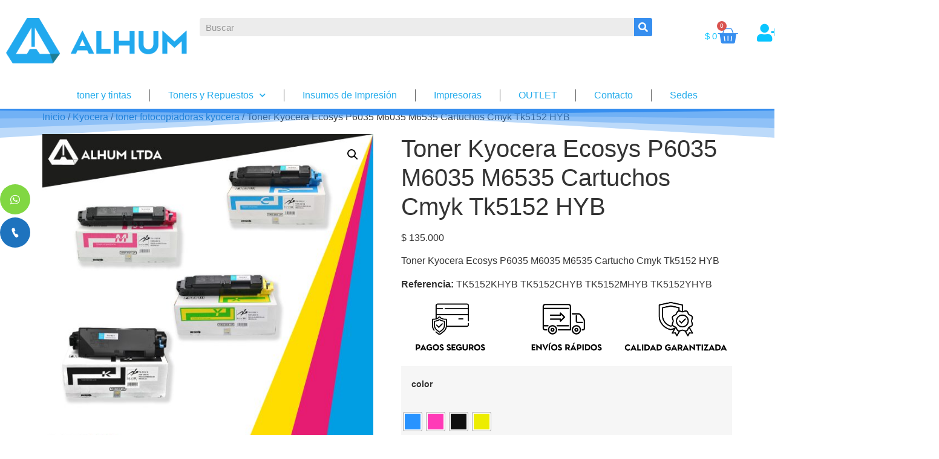

--- FILE ---
content_type: text/html; charset=UTF-8
request_url: https://www.alhum.com/producto/toner-kyocera-ecosys-p6035-m6035-m6535-cartuchos-cmyk-tk5152-hyb/
body_size: 30861
content:
<!doctype html>
<html lang="es-CO">
<head>
	<meta charset="UTF-8">
	<meta name="viewport" content="width=device-width, initial-scale=1">
	<link rel="profile" href="https://gmpg.org/xfn/11">
				<style>
				.outofstock-message {margin-top: 20px;margin-bottom: 20px;background-color: #e00404;padding: 20px;color: #ffffff;clear:both;border-radius:5px; }
				.stock.out-of-stock{display:none;}
				.outofstock-message a { font-style: italic; }
				.woocommerce div.product .stock { color: #ffffff !important; background-color: #1d9a3a;padding:10px 20px;font-weight: 700; border-radius: 5px; }
				.instock_hidden {display: none;}
			</style>
			<meta name='robots' content='index, follow, max-image-preview:large, max-snippet:-1, max-video-preview:-1' />

<!-- Google Tag Manager for WordPress by gtm4wp.com -->
<script data-cfasync="false" data-pagespeed-no-defer>
	var gtm4wp_datalayer_name = "dataLayer";
	var dataLayer = dataLayer || [];
</script>
<!-- End Google Tag Manager for WordPress by gtm4wp.com -->
	<!-- This site is optimized with the Yoast SEO plugin v26.3 - https://yoast.com/wordpress/plugins/seo/ -->
	<title>Toner Kyocera Ecosys P6035 M6035 M6535 Cartuchos Cmyk Tk5152 HYB - Alhum</title>
	<meta name="description" content="Toner Kyocera Ecosys P6035 M6035 M6535 Cartuchos Cmyk Tk5152 HYB | envíos a nivel nacional e internacional | alhum ltda |" />
	<link rel="canonical" href="https://www.alhum.com/producto/toner-kyocera-ecosys-p6035-m6035-m6535-cartuchos-cmyk-tk5152-hyb/" />
	<meta property="og:locale" content="es_ES" />
	<meta property="og:type" content="article" />
	<meta property="og:title" content="Toner Kyocera Ecosys P6035 M6035 M6535 Cartuchos Cmyk Tk5152 HYB - Alhum" />
	<meta property="og:description" content="Toner Kyocera Ecosys P6035 M6035 M6535 Cartuchos Cmyk Tk5152 HYB | envíos a nivel nacional e internacional | alhum ltda |" />
	<meta property="og:url" content="https://www.alhum.com/producto/toner-kyocera-ecosys-p6035-m6035-m6535-cartuchos-cmyk-tk5152-hyb/" />
	<meta property="og:site_name" content="Alhum" />
	<meta property="article:publisher" content="https://www.facebook.com/alhumltda/?locale=pt_BR" />
	<meta property="article:modified_time" content="2026-01-13T14:06:47+00:00" />
	<meta property="og:image" content="https://www.alhum.com/wp-content/uploads/2022/11/toner-kyocera-tk5152CMYK1.jpg" />
	<meta property="og:image:width" content="1500" />
	<meta property="og:image:height" content="1500" />
	<meta property="og:image:type" content="image/jpeg" />
	<meta name="twitter:card" content="summary_large_image" />
	<meta name="twitter:label1" content="Tiempo de lectura" />
	<meta name="twitter:data1" content="4 minutos" />
	<script type="application/ld+json" class="yoast-schema-graph">{"@context":"https://schema.org","@graph":[{"@type":"WebPage","@id":"https://www.alhum.com/producto/toner-kyocera-ecosys-p6035-m6035-m6535-cartuchos-cmyk-tk5152-hyb/","url":"https://www.alhum.com/producto/toner-kyocera-ecosys-p6035-m6035-m6535-cartuchos-cmyk-tk5152-hyb/","name":"Toner Kyocera Ecosys P6035 M6035 M6535 Cartuchos Cmyk Tk5152 HYB - Alhum","isPartOf":{"@id":"https://www.alhum.com/#website"},"primaryImageOfPage":{"@id":"https://www.alhum.com/producto/toner-kyocera-ecosys-p6035-m6035-m6535-cartuchos-cmyk-tk5152-hyb/#primaryimage"},"image":{"@id":"https://www.alhum.com/producto/toner-kyocera-ecosys-p6035-m6035-m6535-cartuchos-cmyk-tk5152-hyb/#primaryimage"},"thumbnailUrl":"https://www.alhum.com/wp-content/uploads/2022/11/toner-kyocera-tk5152CMYK1.jpg","datePublished":"2022-11-28T22:28:02+00:00","dateModified":"2026-01-13T14:06:47+00:00","description":"Toner Kyocera Ecosys P6035 M6035 M6535 Cartuchos Cmyk Tk5152 HYB | envíos a nivel nacional e internacional | alhum ltda |","breadcrumb":{"@id":"https://www.alhum.com/producto/toner-kyocera-ecosys-p6035-m6035-m6535-cartuchos-cmyk-tk5152-hyb/#breadcrumb"},"inLanguage":"es-CO","potentialAction":[{"@type":"ReadAction","target":["https://www.alhum.com/producto/toner-kyocera-ecosys-p6035-m6035-m6535-cartuchos-cmyk-tk5152-hyb/"]}]},{"@type":"ImageObject","inLanguage":"es-CO","@id":"https://www.alhum.com/producto/toner-kyocera-ecosys-p6035-m6035-m6535-cartuchos-cmyk-tk5152-hyb/#primaryimage","url":"https://www.alhum.com/wp-content/uploads/2022/11/toner-kyocera-tk5152CMYK1.jpg","contentUrl":"https://www.alhum.com/wp-content/uploads/2022/11/toner-kyocera-tk5152CMYK1.jpg","width":1500,"height":1500,"caption":"Toner Kyocera Ecosys P6035 M6035 M6535 Cartucho Cmyk Tk5152 HYB"},{"@type":"BreadcrumbList","@id":"https://www.alhum.com/producto/toner-kyocera-ecosys-p6035-m6035-m6535-cartuchos-cmyk-tk5152-hyb/#breadcrumb","itemListElement":[{"@type":"ListItem","position":1,"name":"Home","item":"https://www.alhum.com/"},{"@type":"ListItem","position":2,"name":"Insumos de Impresión","item":"https://www.alhum.com/tienda/"},{"@type":"ListItem","position":3,"name":"Toner Kyocera Ecosys P6035 M6035 M6535 Cartuchos Cmyk Tk5152 HYB"}]},{"@type":"WebSite","@id":"https://www.alhum.com/#website","url":"https://www.alhum.com/","name":"Alhum","description":"Toner tintas y consumibles para fotocopiadoras, duplicadoras y multicopiadoras, repuesto y consumibles impresoras 3D","publisher":{"@id":"https://www.alhum.com/#organization"},"potentialAction":[{"@type":"SearchAction","target":{"@type":"EntryPoint","urlTemplate":"https://www.alhum.com/?s={search_term_string}"},"query-input":{"@type":"PropertyValueSpecification","valueRequired":true,"valueName":"search_term_string"}}],"inLanguage":"es-CO"},{"@type":"Organization","@id":"https://www.alhum.com/#organization","name":"Alhum","url":"https://www.alhum.com/","logo":{"@type":"ImageObject","inLanguage":"es-CO","@id":"https://www.alhum.com/#/schema/logo/image/","url":"https://www.alhum.com/wp-content/uploads/2025/07/cropped-alhum-ltda-azul-scaled-1.webp","contentUrl":"https://www.alhum.com/wp-content/uploads/2025/07/cropped-alhum-ltda-azul-scaled-1.webp","width":1713,"height":427,"caption":"Alhum"},"image":{"@id":"https://www.alhum.com/#/schema/logo/image/"},"sameAs":["https://www.facebook.com/alhumltda/?locale=pt_BR","https://www.instagram.com/alhum_ltda/?hl=es","https://www.linkedin.com/company/alhumltda/?originalSubdomain=co"]}]}</script>
	<!-- / Yoast SEO plugin. -->


<script type='application/javascript'  id='pys-version-script'>console.log('PixelYourSite Free version 11.1.3');</script>
<link rel='dns-prefetch' href='//www.googletagmanager.com' />
<link rel='dns-prefetch' href='//fonts.googleapis.com' />
<link rel="alternate" title="oEmbed (JSON)" type="application/json+oembed" href="https://www.alhum.com/wp-json/oembed/1.0/embed?url=https%3A%2F%2Fwww.alhum.com%2Fproducto%2Ftoner-kyocera-ecosys-p6035-m6035-m6535-cartuchos-cmyk-tk5152-hyb%2F" />
<link rel="alternate" title="oEmbed (XML)" type="text/xml+oembed" href="https://www.alhum.com/wp-json/oembed/1.0/embed?url=https%3A%2F%2Fwww.alhum.com%2Fproducto%2Ftoner-kyocera-ecosys-p6035-m6035-m6535-cartuchos-cmyk-tk5152-hyb%2F&#038;format=xml" />
<style id='wp-img-auto-sizes-contain-inline-css'>
img:is([sizes=auto i],[sizes^="auto," i]){contain-intrinsic-size:3000px 1500px}
/*# sourceURL=wp-img-auto-sizes-contain-inline-css */
</style>

<style id='wp-emoji-styles-inline-css'>

	img.wp-smiley, img.emoji {
		display: inline !important;
		border: none !important;
		box-shadow: none !important;
		height: 1em !important;
		width: 1em !important;
		margin: 0 0.07em !important;
		vertical-align: -0.1em !important;
		background: none !important;
		padding: 0 !important;
	}
/*# sourceURL=wp-emoji-styles-inline-css */
</style>
<link rel='stylesheet' id='wp-block-library-css' href='https://www.alhum.com/wp-includes/css/dist/block-library/style.min.css?ver=6.9' media='all' />
<link rel='stylesheet' id='wc-blocks-style-css' href='https://www.alhum.com/wp-content/plugins/woocommerce/assets/client/blocks/wc-blocks.css?ver=wc-10.3.4' media='all' />
<style id='global-styles-inline-css'>
:root{--wp--preset--aspect-ratio--square: 1;--wp--preset--aspect-ratio--4-3: 4/3;--wp--preset--aspect-ratio--3-4: 3/4;--wp--preset--aspect-ratio--3-2: 3/2;--wp--preset--aspect-ratio--2-3: 2/3;--wp--preset--aspect-ratio--16-9: 16/9;--wp--preset--aspect-ratio--9-16: 9/16;--wp--preset--color--black: #000000;--wp--preset--color--cyan-bluish-gray: #abb8c3;--wp--preset--color--white: #ffffff;--wp--preset--color--pale-pink: #f78da7;--wp--preset--color--vivid-red: #cf2e2e;--wp--preset--color--luminous-vivid-orange: #ff6900;--wp--preset--color--luminous-vivid-amber: #fcb900;--wp--preset--color--light-green-cyan: #7bdcb5;--wp--preset--color--vivid-green-cyan: #00d084;--wp--preset--color--pale-cyan-blue: #8ed1fc;--wp--preset--color--vivid-cyan-blue: #0693e3;--wp--preset--color--vivid-purple: #9b51e0;--wp--preset--gradient--vivid-cyan-blue-to-vivid-purple: linear-gradient(135deg,rgb(6,147,227) 0%,rgb(155,81,224) 100%);--wp--preset--gradient--light-green-cyan-to-vivid-green-cyan: linear-gradient(135deg,rgb(122,220,180) 0%,rgb(0,208,130) 100%);--wp--preset--gradient--luminous-vivid-amber-to-luminous-vivid-orange: linear-gradient(135deg,rgb(252,185,0) 0%,rgb(255,105,0) 100%);--wp--preset--gradient--luminous-vivid-orange-to-vivid-red: linear-gradient(135deg,rgb(255,105,0) 0%,rgb(207,46,46) 100%);--wp--preset--gradient--very-light-gray-to-cyan-bluish-gray: linear-gradient(135deg,rgb(238,238,238) 0%,rgb(169,184,195) 100%);--wp--preset--gradient--cool-to-warm-spectrum: linear-gradient(135deg,rgb(74,234,220) 0%,rgb(151,120,209) 20%,rgb(207,42,186) 40%,rgb(238,44,130) 60%,rgb(251,105,98) 80%,rgb(254,248,76) 100%);--wp--preset--gradient--blush-light-purple: linear-gradient(135deg,rgb(255,206,236) 0%,rgb(152,150,240) 100%);--wp--preset--gradient--blush-bordeaux: linear-gradient(135deg,rgb(254,205,165) 0%,rgb(254,45,45) 50%,rgb(107,0,62) 100%);--wp--preset--gradient--luminous-dusk: linear-gradient(135deg,rgb(255,203,112) 0%,rgb(199,81,192) 50%,rgb(65,88,208) 100%);--wp--preset--gradient--pale-ocean: linear-gradient(135deg,rgb(255,245,203) 0%,rgb(182,227,212) 50%,rgb(51,167,181) 100%);--wp--preset--gradient--electric-grass: linear-gradient(135deg,rgb(202,248,128) 0%,rgb(113,206,126) 100%);--wp--preset--gradient--midnight: linear-gradient(135deg,rgb(2,3,129) 0%,rgb(40,116,252) 100%);--wp--preset--font-size--small: 13px;--wp--preset--font-size--medium: 20px;--wp--preset--font-size--large: 36px;--wp--preset--font-size--x-large: 42px;--wp--preset--spacing--20: 0.44rem;--wp--preset--spacing--30: 0.67rem;--wp--preset--spacing--40: 1rem;--wp--preset--spacing--50: 1.5rem;--wp--preset--spacing--60: 2.25rem;--wp--preset--spacing--70: 3.38rem;--wp--preset--spacing--80: 5.06rem;--wp--preset--shadow--natural: 6px 6px 9px rgba(0, 0, 0, 0.2);--wp--preset--shadow--deep: 12px 12px 50px rgba(0, 0, 0, 0.4);--wp--preset--shadow--sharp: 6px 6px 0px rgba(0, 0, 0, 0.2);--wp--preset--shadow--outlined: 6px 6px 0px -3px rgb(255, 255, 255), 6px 6px rgb(0, 0, 0);--wp--preset--shadow--crisp: 6px 6px 0px rgb(0, 0, 0);}:root { --wp--style--global--content-size: 800px;--wp--style--global--wide-size: 1200px; }:where(body) { margin: 0; }.wp-site-blocks > .alignleft { float: left; margin-right: 2em; }.wp-site-blocks > .alignright { float: right; margin-left: 2em; }.wp-site-blocks > .aligncenter { justify-content: center; margin-left: auto; margin-right: auto; }:where(.wp-site-blocks) > * { margin-block-start: 24px; margin-block-end: 0; }:where(.wp-site-blocks) > :first-child { margin-block-start: 0; }:where(.wp-site-blocks) > :last-child { margin-block-end: 0; }:root { --wp--style--block-gap: 24px; }:root :where(.is-layout-flow) > :first-child{margin-block-start: 0;}:root :where(.is-layout-flow) > :last-child{margin-block-end: 0;}:root :where(.is-layout-flow) > *{margin-block-start: 24px;margin-block-end: 0;}:root :where(.is-layout-constrained) > :first-child{margin-block-start: 0;}:root :where(.is-layout-constrained) > :last-child{margin-block-end: 0;}:root :where(.is-layout-constrained) > *{margin-block-start: 24px;margin-block-end: 0;}:root :where(.is-layout-flex){gap: 24px;}:root :where(.is-layout-grid){gap: 24px;}.is-layout-flow > .alignleft{float: left;margin-inline-start: 0;margin-inline-end: 2em;}.is-layout-flow > .alignright{float: right;margin-inline-start: 2em;margin-inline-end: 0;}.is-layout-flow > .aligncenter{margin-left: auto !important;margin-right: auto !important;}.is-layout-constrained > .alignleft{float: left;margin-inline-start: 0;margin-inline-end: 2em;}.is-layout-constrained > .alignright{float: right;margin-inline-start: 2em;margin-inline-end: 0;}.is-layout-constrained > .aligncenter{margin-left: auto !important;margin-right: auto !important;}.is-layout-constrained > :where(:not(.alignleft):not(.alignright):not(.alignfull)){max-width: var(--wp--style--global--content-size);margin-left: auto !important;margin-right: auto !important;}.is-layout-constrained > .alignwide{max-width: var(--wp--style--global--wide-size);}body .is-layout-flex{display: flex;}.is-layout-flex{flex-wrap: wrap;align-items: center;}.is-layout-flex > :is(*, div){margin: 0;}body .is-layout-grid{display: grid;}.is-layout-grid > :is(*, div){margin: 0;}body{padding-top: 0px;padding-right: 0px;padding-bottom: 0px;padding-left: 0px;}a:where(:not(.wp-element-button)){text-decoration: underline;}:root :where(.wp-element-button, .wp-block-button__link){background-color: #32373c;border-width: 0;color: #fff;font-family: inherit;font-size: inherit;font-style: inherit;font-weight: inherit;letter-spacing: inherit;line-height: inherit;padding-top: calc(0.667em + 2px);padding-right: calc(1.333em + 2px);padding-bottom: calc(0.667em + 2px);padding-left: calc(1.333em + 2px);text-decoration: none;text-transform: inherit;}.has-black-color{color: var(--wp--preset--color--black) !important;}.has-cyan-bluish-gray-color{color: var(--wp--preset--color--cyan-bluish-gray) !important;}.has-white-color{color: var(--wp--preset--color--white) !important;}.has-pale-pink-color{color: var(--wp--preset--color--pale-pink) !important;}.has-vivid-red-color{color: var(--wp--preset--color--vivid-red) !important;}.has-luminous-vivid-orange-color{color: var(--wp--preset--color--luminous-vivid-orange) !important;}.has-luminous-vivid-amber-color{color: var(--wp--preset--color--luminous-vivid-amber) !important;}.has-light-green-cyan-color{color: var(--wp--preset--color--light-green-cyan) !important;}.has-vivid-green-cyan-color{color: var(--wp--preset--color--vivid-green-cyan) !important;}.has-pale-cyan-blue-color{color: var(--wp--preset--color--pale-cyan-blue) !important;}.has-vivid-cyan-blue-color{color: var(--wp--preset--color--vivid-cyan-blue) !important;}.has-vivid-purple-color{color: var(--wp--preset--color--vivid-purple) !important;}.has-black-background-color{background-color: var(--wp--preset--color--black) !important;}.has-cyan-bluish-gray-background-color{background-color: var(--wp--preset--color--cyan-bluish-gray) !important;}.has-white-background-color{background-color: var(--wp--preset--color--white) !important;}.has-pale-pink-background-color{background-color: var(--wp--preset--color--pale-pink) !important;}.has-vivid-red-background-color{background-color: var(--wp--preset--color--vivid-red) !important;}.has-luminous-vivid-orange-background-color{background-color: var(--wp--preset--color--luminous-vivid-orange) !important;}.has-luminous-vivid-amber-background-color{background-color: var(--wp--preset--color--luminous-vivid-amber) !important;}.has-light-green-cyan-background-color{background-color: var(--wp--preset--color--light-green-cyan) !important;}.has-vivid-green-cyan-background-color{background-color: var(--wp--preset--color--vivid-green-cyan) !important;}.has-pale-cyan-blue-background-color{background-color: var(--wp--preset--color--pale-cyan-blue) !important;}.has-vivid-cyan-blue-background-color{background-color: var(--wp--preset--color--vivid-cyan-blue) !important;}.has-vivid-purple-background-color{background-color: var(--wp--preset--color--vivid-purple) !important;}.has-black-border-color{border-color: var(--wp--preset--color--black) !important;}.has-cyan-bluish-gray-border-color{border-color: var(--wp--preset--color--cyan-bluish-gray) !important;}.has-white-border-color{border-color: var(--wp--preset--color--white) !important;}.has-pale-pink-border-color{border-color: var(--wp--preset--color--pale-pink) !important;}.has-vivid-red-border-color{border-color: var(--wp--preset--color--vivid-red) !important;}.has-luminous-vivid-orange-border-color{border-color: var(--wp--preset--color--luminous-vivid-orange) !important;}.has-luminous-vivid-amber-border-color{border-color: var(--wp--preset--color--luminous-vivid-amber) !important;}.has-light-green-cyan-border-color{border-color: var(--wp--preset--color--light-green-cyan) !important;}.has-vivid-green-cyan-border-color{border-color: var(--wp--preset--color--vivid-green-cyan) !important;}.has-pale-cyan-blue-border-color{border-color: var(--wp--preset--color--pale-cyan-blue) !important;}.has-vivid-cyan-blue-border-color{border-color: var(--wp--preset--color--vivid-cyan-blue) !important;}.has-vivid-purple-border-color{border-color: var(--wp--preset--color--vivid-purple) !important;}.has-vivid-cyan-blue-to-vivid-purple-gradient-background{background: var(--wp--preset--gradient--vivid-cyan-blue-to-vivid-purple) !important;}.has-light-green-cyan-to-vivid-green-cyan-gradient-background{background: var(--wp--preset--gradient--light-green-cyan-to-vivid-green-cyan) !important;}.has-luminous-vivid-amber-to-luminous-vivid-orange-gradient-background{background: var(--wp--preset--gradient--luminous-vivid-amber-to-luminous-vivid-orange) !important;}.has-luminous-vivid-orange-to-vivid-red-gradient-background{background: var(--wp--preset--gradient--luminous-vivid-orange-to-vivid-red) !important;}.has-very-light-gray-to-cyan-bluish-gray-gradient-background{background: var(--wp--preset--gradient--very-light-gray-to-cyan-bluish-gray) !important;}.has-cool-to-warm-spectrum-gradient-background{background: var(--wp--preset--gradient--cool-to-warm-spectrum) !important;}.has-blush-light-purple-gradient-background{background: var(--wp--preset--gradient--blush-light-purple) !important;}.has-blush-bordeaux-gradient-background{background: var(--wp--preset--gradient--blush-bordeaux) !important;}.has-luminous-dusk-gradient-background{background: var(--wp--preset--gradient--luminous-dusk) !important;}.has-pale-ocean-gradient-background{background: var(--wp--preset--gradient--pale-ocean) !important;}.has-electric-grass-gradient-background{background: var(--wp--preset--gradient--electric-grass) !important;}.has-midnight-gradient-background{background: var(--wp--preset--gradient--midnight) !important;}.has-small-font-size{font-size: var(--wp--preset--font-size--small) !important;}.has-medium-font-size{font-size: var(--wp--preset--font-size--medium) !important;}.has-large-font-size{font-size: var(--wp--preset--font-size--large) !important;}.has-x-large-font-size{font-size: var(--wp--preset--font-size--x-large) !important;}
/*# sourceURL=global-styles-inline-css */
</style>

<link rel='stylesheet' id='wp-components-css' href='https://www.alhum.com/wp-includes/css/dist/components/style.min.css?ver=6.9' media='all' />
<link rel='stylesheet' id='wp-preferences-css' href='https://www.alhum.com/wp-includes/css/dist/preferences/style.min.css?ver=6.9' media='all' />
<link rel='stylesheet' id='wp-block-editor-css' href='https://www.alhum.com/wp-includes/css/dist/block-editor/style.min.css?ver=6.9' media='all' />
<link rel='stylesheet' id='popup-maker-block-library-style-css' href='https://www.alhum.com/wp-content/plugins/popup-maker/dist/packages/block-library-style.css?ver=dbea705cfafe089d65f1' media='all' />
<link rel='stylesheet' id='fontawesome-6.3.0-css' href='https://www.alhum.com/wp-content/plugins/simple-floating-menu/assets/css/fontawesome-6.3.0.css?ver=1.3.1' media='all' />
<link rel='stylesheet' id='eleganticons-css' href='https://www.alhum.com/wp-content/plugins/simple-floating-menu/assets/css/eleganticons.css?ver=1.3.1' media='all' />
<link rel='stylesheet' id='essentialicon-css' href='https://www.alhum.com/wp-content/plugins/simple-floating-menu/assets/css/essentialicon.css?ver=1.3.1' media='all' />
<link rel='stylesheet' id='iconfont-css' href='https://www.alhum.com/wp-content/plugins/simple-floating-menu/assets/css/icofont.css?ver=1.3.1' media='all' />
<link rel='stylesheet' id='materialdesignicons-css' href='https://www.alhum.com/wp-content/plugins/simple-floating-menu/assets/css/materialdesignicons.css?ver=1.3.1' media='all' />
<link rel='stylesheet' id='sfm-style-css' href='https://www.alhum.com/wp-content/plugins/simple-floating-menu/assets/css/style.css?ver=1.3.1' media='all' />
<style id='sfm-style-inline-css'>
.sfm-floating-menu a.sfm-shape-button{height:50px;width:50px}.sfm-floating-menu a.sfm-shape-button{font-size:16px}.sfm-floating-menu i{top:0px}.sfm-floating-menu.horizontal{margin:0 -2.5px}.sfm-floating-menu.vertical{margin:-2.5px 0}.sfm-floating-menu.horizontal .sfm-button{margin:0 2.5px}.sfm-floating-menu.vertical .sfm-button{margin:2.5px 0}.sfm-floating-menu.top-left,.sfm-floating-menu.top-right,.sfm-floating-menu.top-middle{top:0px}.sfm-floating-menu.bottom-left,.sfm-floating-menu.bottom-right,.sfm-floating-menu.bottom-middle{bottom:0px}.sfm-floating-menu.top-left,.sfm-floating-menu.bottom-left,.sfm-floating-menu.middle-left{left:0px}.sfm-floating-menu.top-right,.sfm-floating-menu.bottom-right,.sfm-floating-menu.middle-right{right:0px}.sfm-floating-menu{z-index:999}.sfm-floating-menu .sfm-63bf52bee7afe a.sfm-shape-button{background:#81d742}.sfm-floating-menu .sfm-63bf52bee7afe a.sfm-shape-button{color:#FFFFFF}.sfm-floating-menu .sfm-63bf52bee7afe:hover a.sfm-shape-button{background:#38992f}.sfm-floating-menu .sfm-63bf52bee7afe:hover a.sfm-shape-button{color:#FFFFFF}.sfm-floating-menu .sfm-63bf52bee7afe .sfm-tool-tip{background:#000000}.sfm-floating-menu.top-left.horizontal .sfm-63bf52bee7afe .sfm-tool-tip:after,.sfm-floating-menu.top-middle.horizontal .sfm-63bf52bee7afe .sfm-tool-tip:after,.sfm-floating-menu.top-right.horizontal .sfm-63bf52bee7afe .sfm-tool-tip:after{border-color:transparent transparent #000000 transparent}.sfm-floating-menu.top-left.vertical .sfm-63bf52bee7afe .sfm-tool-tip:after,.sfm-floating-menu.top-middle.vertical .sfm-63bf52bee7afe .sfm-tool-tip:after,.sfm-floating-menu.bottom-left.vertical .sfm-63bf52bee7afe .sfm-tool-tip:after,.sfm-floating-menu.bottom-middle.vertical .sfm-63bf52bee7afe .sfm-tool-tip:after,.sfm-floating-menu.middle-left.vertical .sfm-63bf52bee7afe .sfm-tool-tip:after{border-color:transparent #000000 transparent transparent}.sfm-floating-menu.top-right.vertical .sfm-63bf52bee7afe .sfm-tool-tip:after,.sfm-floating-menu.middle-right.vertical .sfm-63bf52bee7afe .sfm-tool-tip:after,.sfm-floating-menu.bottom-right.vertical .sfm-63bf52bee7afe .sfm-tool-tip:after{border-color:transparent transparent transparent #000000}.sfm-floating-menu.bottom-left.horizontal .sfm-63bf52bee7afe .sfm-tool-tip:after,.sfm-floating-menu.bottom-middle.horizontal .sfm-63bf52bee7afe .sfm-tool-tip:after,.sfm-floating-menu.bottom-right.horizontal .sfm-63bf52bee7afe .sfm-tool-tip:after,.sfm-floating-menu.middle-left.horizontal .sfm-63bf52bee7afe .sfm-tool-tip:after,.sfm-floating-menu.middle-right.horizontal .sfm-63bf52bee7afe .sfm-tool-tip:after{border-color:#000000 transparent transparent transparent}.sfm-floating-menu .sfm-63bf52bee7afe .sfm-tool-tip a{color:#FFFFFF}.sfm-floating-menu .sfm-1673482978987 a.sfm-shape-button{background:#1e73be}.sfm-floating-menu .sfm-1673482978987 a.sfm-shape-button{color:#FFFFFF}.sfm-floating-menu .sfm-1673482978987:hover a.sfm-shape-button{background:#13407f}.sfm-floating-menu .sfm-1673482978987:hover a.sfm-shape-button{color:#FFFFFF}.sfm-floating-menu .sfm-1673482978987 .sfm-tool-tip{background:#000000}.sfm-floating-menu.top-left.horizontal .sfm-1673482978987 .sfm-tool-tip:after,.sfm-floating-menu.top-middle.horizontal .sfm-1673482978987 .sfm-tool-tip:after,.sfm-floating-menu.top-right.horizontal .sfm-1673482978987 .sfm-tool-tip:after{border-color:transparent transparent #000000 transparent}.sfm-floating-menu.top-left.vertical .sfm-1673482978987 .sfm-tool-tip:after,.sfm-floating-menu.top-middle.vertical .sfm-1673482978987 .sfm-tool-tip:after,.sfm-floating-menu.bottom-left.vertical .sfm-1673482978987 .sfm-tool-tip:after,.sfm-floating-menu.bottom-middle.vertical .sfm-1673482978987 .sfm-tool-tip:after,.sfm-floating-menu.middle-left.vertical .sfm-1673482978987 .sfm-tool-tip:after{border-color:transparent #000000 transparent transparent}.sfm-floating-menu.top-right.vertical .sfm-1673482978987 .sfm-tool-tip:after,.sfm-floating-menu.middle-right.vertical .sfm-1673482978987 .sfm-tool-tip:after,.sfm-floating-menu.bottom-right.vertical .sfm-1673482978987 .sfm-tool-tip:after{border-color:transparent transparent transparent #000000}.sfm-floating-menu.bottom-left.horizontal .sfm-1673482978987 .sfm-tool-tip:after,.sfm-floating-menu.bottom-middle.horizontal .sfm-1673482978987 .sfm-tool-tip:after,.sfm-floating-menu.bottom-right.horizontal .sfm-1673482978987 .sfm-tool-tip:after,.sfm-floating-menu.middle-left.horizontal .sfm-1673482978987 .sfm-tool-tip:after,.sfm-floating-menu.middle-right.horizontal .sfm-1673482978987 .sfm-tool-tip:after{border-color:#000000 transparent transparent transparent}.sfm-floating-menu .sfm-1673482978987 .sfm-tool-tip a{color:#FFFFFF}.sfm-floating-menu .sfm-tool-tip a{font-family:Open Sans}.sfm-floating-menu .sfm-tool-tip a{font-weight:400;font-style:normal}.sfm-floating-menu .sfm-tool-tip a{text-transform:none}.sfm-floating-menu .sfm-tool-tip a{text-decoration:none}.sfm-floating-menu .sfm-tool-tip a{font-size:16px}.sfm-floating-menu .sfm-tool-tip a{line-height:1}.sfm-floating-menu .sfm-tool-tip a{letter-spacing:0px}.sfm-floating-menu .sfm-button{--sfm-button-shadow-x:0px}.sfm-floating-menu .sfm-button{--sfm-button-shadow-y:0px}.sfm-floating-menu .sfm-button{--sfm-button-shadow-blur:0px}
/*# sourceURL=sfm-style-inline-css */
</style>
<link rel='stylesheet' id='sfm-fonts-css' href='https://fonts.googleapis.com/css?family=Open+Sans%3A300%2C400%2C500%2C600%2C700%2C800%2C300i%2C400i%2C500i%2C600i%2C700i%2C800i&#038;subset=latin%2Clatin-ext&#038;ver=1.3.1' media='all' />
<link rel='stylesheet' id='widgetopts-styles-css' href='https://www.alhum.com/wp-content/plugins/widget-options/assets/css/widget-options.css?ver=4.1.3' media='all' />
<link rel='stylesheet' id='photoswipe-css' href='https://www.alhum.com/wp-content/plugins/woocommerce/assets/css/photoswipe/photoswipe.min.css?ver=10.3.4' media='all' />
<link rel='stylesheet' id='photoswipe-default-skin-css' href='https://www.alhum.com/wp-content/plugins/woocommerce/assets/css/photoswipe/default-skin/default-skin.min.css?ver=10.3.4' media='all' />
<link rel='stylesheet' id='woocommerce-layout-css' href='https://www.alhum.com/wp-content/plugins/woocommerce/assets/css/woocommerce-layout.css?ver=10.3.4' media='all' />
<link rel='stylesheet' id='woocommerce-smallscreen-css' href='https://www.alhum.com/wp-content/plugins/woocommerce/assets/css/woocommerce-smallscreen.css?ver=10.3.4' media='only screen and (max-width: 768px)' />
<link rel='stylesheet' id='woocommerce-general-css' href='https://www.alhum.com/wp-content/plugins/woocommerce/assets/css/woocommerce.css?ver=10.3.4' media='all' />
<style id='woocommerce-inline-inline-css'>
.woocommerce form .form-row .required { visibility: visible; }
/*# sourceURL=woocommerce-inline-inline-css */
</style>
<link rel='stylesheet' id='woo-variation-swatches-css' href='https://www.alhum.com/wp-content/plugins/woo-variation-swatches/assets/css/frontend.min.css?ver=1762969027' media='all' />
<style id='woo-variation-swatches-inline-css'>
:root {
--wvs-tick:url("data:image/svg+xml;utf8,%3Csvg filter='drop-shadow(0px 0px 2px rgb(0 0 0 / .8))' xmlns='http://www.w3.org/2000/svg'  viewBox='0 0 30 30'%3E%3Cpath fill='none' stroke='%23ffffff' stroke-linecap='round' stroke-linejoin='round' stroke-width='4' d='M4 16L11 23 27 7'/%3E%3C/svg%3E");

--wvs-cross:url("data:image/svg+xml;utf8,%3Csvg filter='drop-shadow(0px 0px 5px rgb(255 255 255 / .6))' xmlns='http://www.w3.org/2000/svg' width='72px' height='72px' viewBox='0 0 24 24'%3E%3Cpath fill='none' stroke='%23ff0000' stroke-linecap='round' stroke-width='0.6' d='M5 5L19 19M19 5L5 19'/%3E%3C/svg%3E");
--wvs-single-product-item-width:30px;
--wvs-single-product-item-height:30px;
--wvs-single-product-item-font-size:16px}
/*# sourceURL=woo-variation-swatches-inline-css */
</style>
<link rel='stylesheet' id='brands-styles-css' href='https://www.alhum.com/wp-content/plugins/woocommerce/assets/css/brands.css?ver=10.3.4' media='all' />
<link rel='stylesheet' id='hello-elementor-css' href='https://www.alhum.com/wp-content/themes/hello-elementor/assets/css/reset.css?ver=3.4.5' media='all' />
<link rel='stylesheet' id='hello-elementor-theme-style-css' href='https://www.alhum.com/wp-content/themes/hello-elementor/assets/css/theme.css?ver=3.4.5' media='all' />
<link rel='stylesheet' id='hello-elementor-header-footer-css' href='https://www.alhum.com/wp-content/themes/hello-elementor/assets/css/header-footer.css?ver=3.4.5' media='all' />
<link rel='stylesheet' id='elementor-frontend-css' href='https://www.alhum.com/wp-content/plugins/elementor/assets/css/frontend.min.css?ver=3.33.0' media='all' />
<link rel='stylesheet' id='elementor-post-5-css' href='https://www.alhum.com/wp-content/uploads/elementor/css/post-5.css?ver=1768464765' media='all' />
<link rel='stylesheet' id='widget-image-css' href='https://www.alhum.com/wp-content/plugins/elementor/assets/css/widget-image.min.css?ver=3.33.0' media='all' />
<link rel='stylesheet' id='widget-search-form-css' href='https://www.alhum.com/wp-content/plugins/elementor-pro/assets/css/widget-search-form.min.css?ver=3.33.1' media='all' />
<link rel='stylesheet' id='elementor-icons-shared-0-css' href='https://www.alhum.com/wp-content/plugins/elementor/assets/lib/font-awesome/css/fontawesome.min.css?ver=5.15.3' media='all' />
<link rel='stylesheet' id='elementor-icons-fa-solid-css' href='https://www.alhum.com/wp-content/plugins/elementor/assets/lib/font-awesome/css/solid.min.css?ver=5.15.3' media='all' />
<link rel='stylesheet' id='widget-woocommerce-menu-cart-css' href='https://www.alhum.com/wp-content/plugins/elementor-pro/assets/css/widget-woocommerce-menu-cart.min.css?ver=3.33.1' media='all' />
<link rel='stylesheet' id='widget-nav-menu-css' href='https://www.alhum.com/wp-content/plugins/elementor-pro/assets/css/widget-nav-menu.min.css?ver=3.33.1' media='all' />
<link rel='stylesheet' id='e-shapes-css' href='https://www.alhum.com/wp-content/plugins/elementor/assets/css/conditionals/shapes.min.css?ver=3.33.0' media='all' />
<link rel='stylesheet' id='widget-icon-box-css' href='https://www.alhum.com/wp-content/plugins/elementor/assets/css/widget-icon-box.min.css?ver=3.33.0' media='all' />
<link rel='stylesheet' id='widget-social-icons-css' href='https://www.alhum.com/wp-content/plugins/elementor/assets/css/widget-social-icons.min.css?ver=3.33.0' media='all' />
<link rel='stylesheet' id='e-apple-webkit-css' href='https://www.alhum.com/wp-content/plugins/elementor/assets/css/conditionals/apple-webkit.min.css?ver=3.33.0' media='all' />
<link rel='stylesheet' id='widget-spacer-css' href='https://www.alhum.com/wp-content/plugins/elementor/assets/css/widget-spacer.min.css?ver=3.33.0' media='all' />
<link rel='stylesheet' id='elementor-icons-css' href='https://www.alhum.com/wp-content/plugins/elementor/assets/lib/eicons/css/elementor-icons.min.css?ver=5.44.0' media='all' />
<link rel='stylesheet' id='elementor-post-26060-css' href='https://www.alhum.com/wp-content/uploads/elementor/css/post-26060.css?ver=1768464766' media='all' />
<link rel='stylesheet' id='elementor-post-10070-css' href='https://www.alhum.com/wp-content/uploads/elementor/css/post-10070.css?ver=1768464766' media='all' />
<link rel='stylesheet' id='elementor-gf-local-barlowcondensed-css' href='https://www.alhum.com/wp-content/uploads/elementor/google-fonts/css/barlowcondensed.css?ver=1742321981' media='all' />
<link rel='stylesheet' id='elementor-icons-fa-regular-css' href='https://www.alhum.com/wp-content/plugins/elementor/assets/lib/font-awesome/css/regular.min.css?ver=5.15.3' media='all' />
<link rel='stylesheet' id='elementor-icons-fa-brands-css' href='https://www.alhum.com/wp-content/plugins/elementor/assets/lib/font-awesome/css/brands.min.css?ver=5.15.3' media='all' />
<script id="jquery-core-js-extra">
var pysFacebookRest = {"restApiUrl":"https://www.alhum.com/wp-json/pys-facebook/v1/event","debug":""};
//# sourceURL=jquery-core-js-extra
</script>
<script src="https://www.alhum.com/wp-includes/js/jquery/jquery.min.js?ver=3.7.1" id="jquery-core-js"></script>
<script src="https://www.alhum.com/wp-includes/js/jquery/jquery-migrate.min.js?ver=3.4.1" id="jquery-migrate-js"></script>
<script src="https://www.alhum.com/wp-content/plugins/woocommerce/assets/js/jquery-blockui/jquery.blockUI.min.js?ver=2.7.0-wc.10.3.4" id="wc-jquery-blockui-js" data-wp-strategy="defer"></script>
<script id="wc-add-to-cart-js-extra">
var wc_add_to_cart_params = {"ajax_url":"/wp-admin/admin-ajax.php","wc_ajax_url":"/?wc-ajax=%%endpoint%%","i18n_view_cart":"Ver carrito","cart_url":"https://www.alhum.com/carrito/","is_cart":"","cart_redirect_after_add":"no"};
//# sourceURL=wc-add-to-cart-js-extra
</script>
<script src="https://www.alhum.com/wp-content/plugins/woocommerce/assets/js/frontend/add-to-cart.min.js?ver=10.3.4" id="wc-add-to-cart-js" defer data-wp-strategy="defer"></script>
<script src="https://www.alhum.com/wp-content/plugins/woocommerce/assets/js/zoom/jquery.zoom.min.js?ver=1.7.21-wc.10.3.4" id="wc-zoom-js" defer data-wp-strategy="defer"></script>
<script src="https://www.alhum.com/wp-content/plugins/woocommerce/assets/js/flexslider/jquery.flexslider.min.js?ver=2.7.2-wc.10.3.4" id="wc-flexslider-js" defer data-wp-strategy="defer"></script>
<script src="https://www.alhum.com/wp-content/plugins/woocommerce/assets/js/photoswipe/photoswipe.min.js?ver=4.1.1-wc.10.3.4" id="wc-photoswipe-js" defer data-wp-strategy="defer"></script>
<script src="https://www.alhum.com/wp-content/plugins/woocommerce/assets/js/photoswipe/photoswipe-ui-default.min.js?ver=4.1.1-wc.10.3.4" id="wc-photoswipe-ui-default-js" defer data-wp-strategy="defer"></script>
<script id="wc-single-product-js-extra">
var wc_single_product_params = {"i18n_required_rating_text":"Por favor elige una puntuaci\u00f3n","i18n_rating_options":["1 of 5 stars","2 of 5 stars","3 of 5 stars","4 of 5 stars","5 of 5 stars"],"i18n_product_gallery_trigger_text":"View full-screen image gallery","review_rating_required":"no","flexslider":{"rtl":false,"animation":"slide","smoothHeight":true,"directionNav":false,"controlNav":"thumbnails","slideshow":false,"animationSpeed":500,"animationLoop":false,"allowOneSlide":false},"zoom_enabled":"1","zoom_options":[],"photoswipe_enabled":"1","photoswipe_options":{"shareEl":false,"closeOnScroll":false,"history":false,"hideAnimationDuration":0,"showAnimationDuration":0},"flexslider_enabled":"1"};
//# sourceURL=wc-single-product-js-extra
</script>
<script src="https://www.alhum.com/wp-content/plugins/woocommerce/assets/js/frontend/single-product.min.js?ver=10.3.4" id="wc-single-product-js" defer data-wp-strategy="defer"></script>
<script src="https://www.alhum.com/wp-content/plugins/woocommerce/assets/js/js-cookie/js.cookie.min.js?ver=2.1.4-wc.10.3.4" id="wc-js-cookie-js" defer data-wp-strategy="defer"></script>
<script id="woocommerce-js-extra">
var woocommerce_params = {"ajax_url":"/wp-admin/admin-ajax.php","wc_ajax_url":"/?wc-ajax=%%endpoint%%","i18n_password_show":"Mostrar contrase\u00f1a","i18n_password_hide":"Ocultar contrase\u00f1a"};
//# sourceURL=woocommerce-js-extra
</script>
<script src="https://www.alhum.com/wp-content/plugins/woocommerce/assets/js/frontend/woocommerce.min.js?ver=10.3.4" id="woocommerce-js" defer data-wp-strategy="defer"></script>
<script src="https://www.alhum.com/wp-content/plugins/pixelyoursite/dist/scripts/jquery.bind-first-0.2.3.min.js?ver=6.9" id="jquery-bind-first-js"></script>
<script src="https://www.alhum.com/wp-content/plugins/pixelyoursite/dist/scripts/js.cookie-2.1.3.min.js?ver=2.1.3" id="js-cookie-pys-js"></script>
<script src="https://www.alhum.com/wp-content/plugins/pixelyoursite/dist/scripts/tld.min.js?ver=2.3.1" id="js-tld-js"></script>
<script id="pys-js-extra">
var pysOptions = {"staticEvents":{"facebook":{"woo_view_content":[{"delay":0,"type":"static","name":"ViewContent","pixelIds":["684969122403673"],"eventID":"a4ae90a5-6522-4c2a-8ed0-ed2f72eb4403","params":{"content_ids":["8206"],"content_type":"product_group","tags":"Toner Kyocera Ecosys P6035 M6035 M6535 Cartucho Cmyk Tk5152 HYB","content_name":"Toner Kyocera Ecosys P6035 M6035 M6535 Cartuchos Cmyk Tk5152 HYB","category_name":"Kyocera, toner fotocopiadoras kyocera","value":"135000","currency":"COP","contents":[{"id":"8206","quantity":1}],"product_price":"135000","page_title":"Toner Kyocera Ecosys P6035 M6035 M6535 Cartuchos Cmyk Tk5152 HYB","post_type":"product","post_id":8206,"plugin":"PixelYourSite","user_role":"guest","event_url":"www.alhum.com/producto/toner-kyocera-ecosys-p6035-m6035-m6535-cartuchos-cmyk-tk5152-hyb/"},"e_id":"woo_view_content","ids":[],"hasTimeWindow":false,"timeWindow":0,"woo_order":"","edd_order":""}],"init_event":[{"delay":0,"type":"static","ajaxFire":false,"name":"PageView","pixelIds":["684969122403673"],"eventID":"43572720-35c7-4317-81da-e35e6b8898f3","params":{"page_title":"Toner Kyocera Ecosys P6035 M6035 M6535 Cartuchos Cmyk Tk5152 HYB","post_type":"product","post_id":8206,"plugin":"PixelYourSite","user_role":"guest","event_url":"www.alhum.com/producto/toner-kyocera-ecosys-p6035-m6035-m6535-cartuchos-cmyk-tk5152-hyb/"},"e_id":"init_event","ids":[],"hasTimeWindow":false,"timeWindow":0,"woo_order":"","edd_order":""}]}},"dynamicEvents":[],"triggerEvents":[],"triggerEventTypes":[],"facebook":{"pixelIds":["684969122403673"],"advancedMatching":[],"advancedMatchingEnabled":true,"removeMetadata":true,"wooVariableAsSimple":false,"serverApiEnabled":true,"wooCRSendFromServer":false,"send_external_id":null,"enabled_medical":false,"do_not_track_medical_param":["event_url","post_title","page_title","landing_page","content_name","categories","category_name","tags"],"meta_ldu":false},"debug":"","siteUrl":"https://www.alhum.com","ajaxUrl":"https://www.alhum.com/wp-admin/admin-ajax.php","ajax_event":"f611873da8","enable_remove_download_url_param":"1","cookie_duration":"7","last_visit_duration":"60","enable_success_send_form":"","ajaxForServerEvent":"1","ajaxForServerStaticEvent":"1","useSendBeacon":"1","send_external_id":"1","external_id_expire":"180","track_cookie_for_subdomains":"1","google_consent_mode":"1","gdpr":{"ajax_enabled":false,"all_disabled_by_api":false,"facebook_disabled_by_api":false,"analytics_disabled_by_api":false,"google_ads_disabled_by_api":false,"pinterest_disabled_by_api":false,"bing_disabled_by_api":false,"externalID_disabled_by_api":false,"facebook_prior_consent_enabled":true,"analytics_prior_consent_enabled":true,"google_ads_prior_consent_enabled":null,"pinterest_prior_consent_enabled":true,"bing_prior_consent_enabled":true,"cookiebot_integration_enabled":false,"cookiebot_facebook_consent_category":"marketing","cookiebot_analytics_consent_category":"statistics","cookiebot_tiktok_consent_category":"marketing","cookiebot_google_ads_consent_category":"marketing","cookiebot_pinterest_consent_category":"marketing","cookiebot_bing_consent_category":"marketing","consent_magic_integration_enabled":false,"real_cookie_banner_integration_enabled":false,"cookie_notice_integration_enabled":false,"cookie_law_info_integration_enabled":false,"analytics_storage":{"enabled":true,"value":"granted","filter":false},"ad_storage":{"enabled":true,"value":"granted","filter":false},"ad_user_data":{"enabled":true,"value":"granted","filter":false},"ad_personalization":{"enabled":true,"value":"granted","filter":false}},"cookie":{"disabled_all_cookie":false,"disabled_start_session_cookie":false,"disabled_advanced_form_data_cookie":false,"disabled_landing_page_cookie":false,"disabled_first_visit_cookie":false,"disabled_trafficsource_cookie":false,"disabled_utmTerms_cookie":false,"disabled_utmId_cookie":false},"tracking_analytics":{"TrafficSource":"direct","TrafficLanding":"undefined","TrafficUtms":[],"TrafficUtmsId":[]},"GATags":{"ga_datalayer_type":"default","ga_datalayer_name":"dataLayerPYS"},"woo":{"enabled":true,"enabled_save_data_to_orders":true,"addToCartOnButtonEnabled":true,"addToCartOnButtonValueEnabled":true,"addToCartOnButtonValueOption":"price","singleProductId":8206,"removeFromCartSelector":"form.woocommerce-cart-form .remove","addToCartCatchMethod":"add_cart_hook","is_order_received_page":false,"containOrderId":false},"edd":{"enabled":false},"cache_bypass":"1768486256"};
//# sourceURL=pys-js-extra
</script>
<script src="https://www.alhum.com/wp-content/plugins/pixelyoursite/dist/scripts/public.js?ver=11.1.3" id="pys-js"></script>

<!-- Google tag (gtag.js) snippet added by Site Kit -->
<!-- Fragmento de código de Google Analytics añadido por Site Kit -->
<script src="https://www.googletagmanager.com/gtag/js?id=G-RNB7XEJ49L" id="google_gtagjs-js" async></script>
<script id="google_gtagjs-js-after">
window.dataLayer = window.dataLayer || [];function gtag(){dataLayer.push(arguments);}
gtag("set","linker",{"domains":["www.alhum.com"]});
gtag("js", new Date());
gtag("set", "developer_id.dZTNiMT", true);
gtag("config", "G-RNB7XEJ49L");
//# sourceURL=google_gtagjs-js-after
</script>
<link rel="https://api.w.org/" href="https://www.alhum.com/wp-json/" /><link rel="alternate" title="JSON" type="application/json" href="https://www.alhum.com/wp-json/wp/v2/product/8206" /><link rel="EditURI" type="application/rsd+xml" title="RSD" href="https://www.alhum.com/xmlrpc.php?rsd" />

<link rel='shortlink' href='https://www.alhum.com/?p=8206' />
<meta name="generator" content="Site Kit by Google 1.165.0" />		<script type="text/javascript">
				(function(c,l,a,r,i,t,y){
					c[a]=c[a]||function(){(c[a].q=c[a].q||[]).push(arguments)};t=l.createElement(r);t.async=1;
					t.src="https://www.clarity.ms/tag/"+i+"?ref=wordpress";y=l.getElementsByTagName(r)[0];y.parentNode.insertBefore(t,y);
				})(window, document, "clarity", "script", "seuknw4q0g");
		</script>
		
<!-- Google Tag Manager for WordPress by gtm4wp.com -->
<!-- GTM Container placement set to footer -->
<script data-cfasync="false" data-pagespeed-no-defer>
	var dataLayer_content = {"pagePostType":"product","pagePostType2":"single-product","pagePostAuthor":"diseno"};
	dataLayer.push( dataLayer_content );
</script>
<script data-cfasync="false" data-pagespeed-no-defer>
(function(w,d,s,l,i){w[l]=w[l]||[];w[l].push({'gtm.start':
new Date().getTime(),event:'gtm.js'});var f=d.getElementsByTagName(s)[0],
j=d.createElement(s),dl=l!='dataLayer'?'&l='+l:'';j.async=true;j.src=
'//www.googletagmanager.com/gtm.js?id='+i+dl;f.parentNode.insertBefore(j,f);
})(window,document,'script','dataLayer','GTM-MH5VL8M');
</script>
<!-- End Google Tag Manager for WordPress by gtm4wp.com --><!-- Google site verification - Google for WooCommerce -->
<meta name="google-site-verification" content="Yt6igKUYj7b9uBczbiLyIO8qSpYMBzi1zzWIsXGKbIQ" />
<meta name="description" content="Toner Kyocera Ecosys P6035 M6035 M6535 Cartucho Cmyk Tk5152 HYB

Referencia: TK5152KHYB TK5152CHYB TK5152MHYB TK5152YHYB">
	<noscript><style>.woocommerce-product-gallery{ opacity: 1 !important; }</style></noscript>
	<meta name="generator" content="Elementor 3.33.0; features: additional_custom_breakpoints; settings: css_print_method-external, google_font-enabled, font_display-swap">
			<style>
				.e-con.e-parent:nth-of-type(n+4):not(.e-lazyloaded):not(.e-no-lazyload),
				.e-con.e-parent:nth-of-type(n+4):not(.e-lazyloaded):not(.e-no-lazyload) * {
					background-image: none !important;
				}
				@media screen and (max-height: 1024px) {
					.e-con.e-parent:nth-of-type(n+3):not(.e-lazyloaded):not(.e-no-lazyload),
					.e-con.e-parent:nth-of-type(n+3):not(.e-lazyloaded):not(.e-no-lazyload) * {
						background-image: none !important;
					}
				}
				@media screen and (max-height: 640px) {
					.e-con.e-parent:nth-of-type(n+2):not(.e-lazyloaded):not(.e-no-lazyload),
					.e-con.e-parent:nth-of-type(n+2):not(.e-lazyloaded):not(.e-no-lazyload) * {
						background-image: none !important;
					}
				}
			</style>
			<link rel="icon" href="https://www.alhum.com/wp-content/uploads/2022/11/cropped-logo-alhum-1-32x32.png" sizes="32x32" />
<link rel="icon" href="https://www.alhum.com/wp-content/uploads/2022/11/cropped-logo-alhum-1-192x192.png" sizes="192x192" />
<link rel="apple-touch-icon" href="https://www.alhum.com/wp-content/uploads/2022/11/cropped-logo-alhum-1-180x180.png" />
<meta name="msapplication-TileImage" content="https://www.alhum.com/wp-content/uploads/2022/11/cropped-logo-alhum-1-270x270.png" />
</head>
<body class="wp-singular product-template-default single single-product postid-8206 wp-custom-logo wp-embed-responsive wp-theme-hello-elementor theme-hello-elementor woocommerce woocommerce-page woocommerce-no-js woo-variation-swatches wvs-behavior-blur wvs-theme-hello-elementor wvs-show-label wvs-tooltip hello-elementor-default elementor-default elementor-kit-5">


<a class="skip-link screen-reader-text" href="#content">Saltar al contenido</a>

		<header data-elementor-type="header" data-elementor-id="26060" class="elementor elementor-26060 elementor-location-header" data-elementor-post-type="elementor_library">
					<section class="elementor-section elementor-top-section elementor-element elementor-element-1bb50c7b elementor-section-boxed elementor-section-height-default elementor-section-height-default" data-id="1bb50c7b" data-element_type="section">
						<div class="elementor-container elementor-column-gap-default">
					<div class="elementor-column elementor-col-25 elementor-top-column elementor-element elementor-element-38a1b702" data-id="38a1b702" data-element_type="column">
			<div class="elementor-widget-wrap elementor-element-populated">
						<div class="elementor-element elementor-element-45935eb6 elementor-widget elementor-widget-theme-site-logo elementor-widget-image" data-id="45935eb6" data-element_type="widget" data-widget_type="theme-site-logo.default">
				<div class="elementor-widget-container">
											<a href="https://www.alhum.com">
			<img fetchpriority="high" width="1713" height="427" src="https://www.alhum.com/wp-content/uploads/2025/07/cropped-alhum-ltda-azul-scaled-1.webp" class="attachment-full size-full wp-image-29291" alt="" srcset="https://www.alhum.com/wp-content/uploads/2025/07/cropped-alhum-ltda-azul-scaled-1.webp 1713w, https://www.alhum.com/wp-content/uploads/2025/07/cropped-alhum-ltda-azul-scaled-1-300x75.webp 300w, https://www.alhum.com/wp-content/uploads/2025/07/cropped-alhum-ltda-azul-scaled-1-1024x255.webp 1024w, https://www.alhum.com/wp-content/uploads/2025/07/cropped-alhum-ltda-azul-scaled-1-768x191.webp 768w, https://www.alhum.com/wp-content/uploads/2025/07/cropped-alhum-ltda-azul-scaled-1-1536x383.webp 1536w, https://www.alhum.com/wp-content/uploads/2025/07/cropped-alhum-ltda-azul-scaled-1-600x150.webp 600w" sizes="(max-width: 1713px) 100vw, 1713px" />				</a>
											</div>
				</div>
					</div>
		</div>
				<div class="elementor-column elementor-col-25 elementor-top-column elementor-element elementor-element-1d32d2c" data-id="1d32d2c" data-element_type="column">
			<div class="elementor-widget-wrap elementor-element-populated">
						<div class="elementor-element elementor-element-949978e elementor-search-form--skin-classic elementor-search-form--button-type-icon elementor-search-form--icon-search elementor-widget elementor-widget-search-form" data-id="949978e" data-element_type="widget" data-settings="{&quot;skin&quot;:&quot;classic&quot;}" data-widget_type="search-form.default">
				<div class="elementor-widget-container">
							<search role="search">
			<form class="elementor-search-form" action="https://www.alhum.com" method="get">
												<div class="elementor-search-form__container">
					<label class="elementor-screen-only" for="elementor-search-form-949978e">Search</label>

					
					<input id="elementor-search-form-949978e" placeholder="Buscar" class="elementor-search-form__input" type="search" name="s" value="">
					
											<button class="elementor-search-form__submit" type="submit" aria-label="Search">
															<i aria-hidden="true" class="fas fa-search"></i>													</button>
					
									</div>
			</form>
		</search>
						</div>
				</div>
					</div>
		</div>
				<div class="elementor-column elementor-col-25 elementor-top-column elementor-element elementor-element-228ba9da" data-id="228ba9da" data-element_type="column">
			<div class="elementor-widget-wrap elementor-element-populated">
						<div class="elementor-element elementor-element-48e2e0f4 toggle-icon--basket-solid remove-item-position--middle elementor-menu-cart--items-indicator-bubble elementor-menu-cart--show-subtotal-yes elementor-menu-cart--cart-type-side-cart elementor-menu-cart--show-remove-button-yes elementor-widget elementor-widget-woocommerce-menu-cart" data-id="48e2e0f4" data-element_type="widget" data-settings="{&quot;cart_type&quot;:&quot;side-cart&quot;,&quot;open_cart&quot;:&quot;click&quot;}" data-widget_type="woocommerce-menu-cart.default">
				<div class="elementor-widget-container">
							<div class="elementor-menu-cart__wrapper">
							<div class="elementor-menu-cart__toggle_wrapper">
					<div class="elementor-menu-cart__container elementor-lightbox" aria-hidden="true">
						<div class="elementor-menu-cart__main" aria-hidden="true">
									<div class="elementor-menu-cart__close-button">
					</div>
									<div class="widget_shopping_cart_content">
															</div>
						</div>
					</div>
							<div class="elementor-menu-cart__toggle elementor-button-wrapper">
			<a id="elementor-menu-cart__toggle_button" href="#" class="elementor-menu-cart__toggle_button elementor-button elementor-size-sm" aria-expanded="false">
				<span class="elementor-button-text"><span class="woocommerce-Price-amount amount"><bdi><span class="woocommerce-Price-currencySymbol">&#36;</span>&nbsp;0</bdi></span></span>
				<span class="elementor-button-icon">
					<span class="elementor-button-icon-qty" data-counter="0">0</span>
					<i class="eicon-basket-solid"></i>					<span class="elementor-screen-only">Cart</span>
				</span>
			</a>
		</div>
						</div>
					</div> <!-- close elementor-menu-cart__wrapper -->
						</div>
				</div>
					</div>
		</div>
				<div class="elementor-column elementor-col-25 elementor-top-column elementor-element elementor-element-718f81a6 elementor-hidden-mobile" data-id="718f81a6" data-element_type="column">
			<div class="elementor-widget-wrap elementor-element-populated">
						<div class="elementor-element elementor-element-18153bed elementor-widget__width-inherit elementor-absolute elementor-view-default elementor-widget elementor-widget-icon" data-id="18153bed" data-element_type="widget" data-settings="{&quot;_position&quot;:&quot;absolute&quot;}" data-widget_type="icon.default">
				<div class="elementor-widget-container">
							<div class="elementor-icon-wrapper">
			<a class="elementor-icon" href="https://alhum.com/mi-cuenta/">
			<i aria-hidden="true" class="fas fa-user-plus"></i>			</a>
		</div>
						</div>
				</div>
					</div>
		</div>
					</div>
		</section>
				<header class="elementor-section elementor-top-section elementor-element elementor-element-2a244cc8 elementor-section-full_width elementor-section-content-middle elementor-section-stretched elementor-section-height-default elementor-section-height-default" data-id="2a244cc8" data-element_type="section" data-settings="{&quot;stretch_section&quot;:&quot;section-stretched&quot;}">
						<div class="elementor-container elementor-column-gap-no">
					<div class="elementor-column elementor-col-100 elementor-top-column elementor-element elementor-element-5df478fb" data-id="5df478fb" data-element_type="column">
			<div class="elementor-widget-wrap elementor-element-populated">
						<div class="elementor-element elementor-element-2f4bbc00 elementor-nav-menu__align-center elementor-nav-menu--stretch elementor-nav-menu--dropdown-tablet elementor-nav-menu__text-align-aside elementor-nav-menu--toggle elementor-nav-menu--burger elementor-widget elementor-widget-nav-menu" data-id="2f4bbc00" data-element_type="widget" data-settings="{&quot;full_width&quot;:&quot;stretch&quot;,&quot;submenu_icon&quot;:{&quot;value&quot;:&quot;&lt;i class=\&quot;fas fa-chevron-down\&quot; aria-hidden=\&quot;true\&quot;&gt;&lt;\/i&gt;&quot;,&quot;library&quot;:&quot;fa-solid&quot;},&quot;layout&quot;:&quot;horizontal&quot;,&quot;toggle&quot;:&quot;burger&quot;}" data-widget_type="nav-menu.default">
				<div class="elementor-widget-container">
								<nav aria-label="Menu" class="elementor-nav-menu--main elementor-nav-menu__container elementor-nav-menu--layout-horizontal e--pointer-underline e--animation-slide">
				<ul id="menu-1-2f4bbc00" class="elementor-nav-menu"><li class="menu-item menu-item-type-post_type menu-item-object-page menu-item-home menu-item-10064"><a href="https://www.alhum.com/" class="elementor-item">toner y tintas</a></li>
<li class="menu-item menu-item-type-custom menu-item-object-custom menu-item-has-children menu-item-10379"><a href="https://alhum.com/tienda/" class="elementor-item">Toners y Repuestos</a>
<ul class="sub-menu elementor-nav-menu--dropdown">
	<li class="menu-item menu-item-type-taxonomy menu-item-object-product_cat menu-item-has-children menu-item-10312"><a href="https://www.alhum.com/categoria-producto/ricoh/" class="elementor-sub-item">Ricoh</a>
	<ul class="sub-menu elementor-nav-menu--dropdown">
		<li class="menu-item menu-item-type-custom menu-item-object-custom menu-item-10723"><a href="https://www.alhum.com/categoria-producto/ricoh/duplicador-ricoh/" class="elementor-sub-item">Repuestos e insumos duplicadores ricoh</a></li>
		<li class="menu-item menu-item-type-custom menu-item-object-custom menu-item-10724"><a href="https://alhum.com/categoria-producto/ricoh/repuestos-y-consumibles-fotocopiadoras-ricoh/" class="elementor-sub-item">Repuestos y consumibles fotocopiadoras ricoh</a></li>
		<li class="menu-item menu-item-type-custom menu-item-object-custom menu-item-10726"><a href="https://alhum.com/?s=toner+ricoh&#038;post_type=product" class="elementor-sub-item">Toner Ricoh</a></li>
	</ul>
</li>
	<li class="menu-item menu-item-type-taxonomy menu-item-object-product_cat current-product-ancestor current-menu-parent current-product-parent menu-item-has-children menu-item-10314"><a href="https://www.alhum.com/categoria-producto/kyocera/" class="elementor-sub-item">Kyocera</a>
	<ul class="sub-menu elementor-nav-menu--dropdown">
		<li class="menu-item menu-item-type-custom menu-item-object-custom menu-item-10727"><a href="https://alhum.com/categoria-producto/kyocera/repuestos-y-consumibles-fotocopiadoras-kyocera/" class="elementor-sub-item">Repuestos e insumos Kyocera</a></li>
		<li class="menu-item menu-item-type-custom menu-item-object-custom menu-item-10728"><a href="https://alhum.com/categoria-producto/kyocera/toner-fotocopiadoras-kyocera/" class="elementor-sub-item">Toner Kyocera</a></li>
	</ul>
</li>
	<li class="menu-item menu-item-type-taxonomy menu-item-object-product_cat menu-item-has-children menu-item-10318"><a href="https://www.alhum.com/categoria-producto/konica-minolta/" class="elementor-sub-item">Konica Minolta</a>
	<ul class="sub-menu elementor-nav-menu--dropdown">
		<li class="menu-item menu-item-type-custom menu-item-object-custom menu-item-10731"><a href="https://www.alhum.com/categoria-producto/konica-minolta/repuestos-y-consumibles-konica-minolta/" class="elementor-sub-item">Repuestos e insumos Konica Minolta</a></li>
		<li class="menu-item menu-item-type-custom menu-item-object-custom menu-item-10732"><a href="https://alhum.com/categoria-producto/konica-minolta/toner-fotocopiadoras-konica-minolta/" class="elementor-sub-item">Toner Konica Minolta</a></li>
	</ul>
</li>
	<li class="menu-item menu-item-type-taxonomy menu-item-object-product_cat menu-item-has-children menu-item-10322"><a href="https://www.alhum.com/categoria-producto/brother/" class="elementor-sub-item">Brother</a>
	<ul class="sub-menu elementor-nav-menu--dropdown">
		<li class="menu-item menu-item-type-custom menu-item-object-custom menu-item-10733"><a href="https://alhum.com/categoria-producto/brother/repuestos-y-consumibles-impresoras-brother/" class="elementor-sub-item">Repuestos e insumos Brother</a></li>
		<li class="menu-item menu-item-type-custom menu-item-object-custom menu-item-10734"><a href="https://alhum.com/categoria-producto/brother/toner-brother-impresoras/" class="elementor-sub-item">Toner Brother</a></li>
	</ul>
</li>
	<li class="menu-item menu-item-type-taxonomy menu-item-object-product_cat menu-item-has-children menu-item-10316"><a href="https://www.alhum.com/categoria-producto/sharp/" class="elementor-sub-item">Sharp</a>
	<ul class="sub-menu elementor-nav-menu--dropdown">
		<li class="menu-item menu-item-type-custom menu-item-object-custom menu-item-10735"><a href="https://www.alhum.com/categoria-producto/sharp/repuestos-y-consumibles-sharp/" class="elementor-sub-item">Repuestos e insumos Sharp</a></li>
		<li class="menu-item menu-item-type-custom menu-item-object-custom menu-item-10736"><a href="https://www.alhum.com/categoria-producto/sharp/toners-sharp/" class="elementor-sub-item">Toner Sharp</a></li>
	</ul>
</li>
	<li class="menu-item menu-item-type-taxonomy menu-item-object-product_cat menu-item-has-children menu-item-10317"><a href="https://www.alhum.com/categoria-producto/canon/" class="elementor-sub-item">Canon</a>
	<ul class="sub-menu elementor-nav-menu--dropdown">
		<li class="menu-item menu-item-type-custom menu-item-object-custom menu-item-10737"><a href="https://www.alhum.com/categoria-producto/canon/repuestos-para-fotocopiadoras-canon/" class="elementor-sub-item">Repuestos e insumos Canon</a></li>
		<li class="menu-item menu-item-type-custom menu-item-object-custom menu-item-10738"><a href="https://alhum.com/categoria-producto/canon/toner-fotocopiadoras-canon/" class="elementor-sub-item">Toner Canon</a></li>
	</ul>
</li>
	<li class="menu-item menu-item-type-taxonomy menu-item-object-product_cat menu-item-has-children menu-item-10324"><a href="https://www.alhum.com/categoria-producto/hp-hewlett-packard/" class="elementor-sub-item">HP (Hewlett Packard)</a>
	<ul class="sub-menu elementor-nav-menu--dropdown">
		<li class="menu-item menu-item-type-custom menu-item-object-custom menu-item-25842"><a href="https://www.alhum.com/categoria-producto/hp-hewlett-packard/repuestos-y-consumibles-impresoras-hp/" class="elementor-sub-item">Repuestos y consumibles Hp (Hewlett Packard)</a></li>
		<li class="menu-item menu-item-type-custom menu-item-object-custom menu-item-25843"><a href="https://www.alhum.com/categoria-producto/hp-hewlett-packard/tintas-hp/" class="elementor-sub-item">Tintas Hp (Hewlett Packard)</a></li>
		<li class="menu-item menu-item-type-custom menu-item-object-custom menu-item-25844"><a href="https://www.alhum.com/categoria-producto/hp-hewlett-packard/toner-hp-impresoras/" class="elementor-sub-item">Toner Hp (Hewlett Packard)</a></li>
	</ul>
</li>
	<li class="menu-item menu-item-type-taxonomy menu-item-object-product_cat menu-item-has-children menu-item-10320"><a href="https://www.alhum.com/categoria-producto/samsung/" class="elementor-sub-item">Samsung</a>
	<ul class="sub-menu elementor-nav-menu--dropdown">
		<li class="menu-item menu-item-type-custom menu-item-object-custom menu-item-10739"><a href="https://alhum.com/categoria-producto/samsung/repuestos-y-consumibles-impresoras-samsung/" class="elementor-sub-item">Repuestos e insumos Samsung</a></li>
		<li class="menu-item menu-item-type-custom menu-item-object-custom menu-item-10740"><a href="https://alhum.com/categoria-producto/samsung/toner-samsung-impresoras/" class="elementor-sub-item">Toner Samsung</a></li>
	</ul>
</li>
	<li class="menu-item menu-item-type-taxonomy menu-item-object-product_cat menu-item-has-children menu-item-10321"><a href="https://www.alhum.com/categoria-producto/epson/" class="elementor-sub-item">Epson</a>
	<ul class="sub-menu elementor-nav-menu--dropdown">
		<li class="menu-item menu-item-type-custom menu-item-object-custom menu-item-10741"><a href="https://alhum.com/categoria-producto/epson/tintas-epson-impresoras/" class="elementor-sub-item">Tintas Epson</a></li>
	</ul>
</li>
	<li class="menu-item menu-item-type-custom menu-item-object-custom menu-item-has-children menu-item-10722"><a href="https://alhum.com/categoria-producto/pantum/" class="elementor-sub-item">Pantum</a>
	<ul class="sub-menu elementor-nav-menu--dropdown">
		<li class="menu-item menu-item-type-custom menu-item-object-custom menu-item-25845"><a href="https://www.alhum.com/categoria-producto/pantum/repuestos-y-consumibles-pantum/" class="elementor-sub-item">Repuestos y Consumibles Pantum</a></li>
		<li class="menu-item menu-item-type-custom menu-item-object-custom menu-item-25846"><a href="https://www.alhum.com/categoria-producto/pantum/toner-pantum/" class="elementor-sub-item">Toner Pantum</a></li>
	</ul>
</li>
	<li class="menu-item menu-item-type-custom menu-item-object-custom menu-item-10742"><a href="https://alhum.com/categoria-producto/impresoras-3d/" class="elementor-sub-item">Impresors 3D (Voxelab)</a></li>
	<li class="menu-item menu-item-type-taxonomy menu-item-object-product_cat menu-item-25484"><a href="https://www.alhum.com/categoria-producto/katun/" class="elementor-sub-item">Katun</a></li>
	<li class="menu-item menu-item-type-custom menu-item-object-custom menu-item-has-children menu-item-10743"><a href="https://alhum.com/categoria-producto/equipos/" class="elementor-sub-item">Equipos</a>
	<ul class="sub-menu elementor-nav-menu--dropdown">
		<li class="menu-item menu-item-type-custom menu-item-object-custom menu-item-10744"><a href="https://alhum.com/categoria-producto/impresoras/" class="elementor-sub-item">Impresoras</a></li>
	</ul>
</li>
	<li class="menu-item menu-item-type-taxonomy menu-item-object-product_cat menu-item-has-children menu-item-10319"><a href="https://www.alhum.com/categoria-producto/riso/" class="elementor-sub-item">Riso</a>
	<ul class="sub-menu elementor-nav-menu--dropdown">
		<li class="menu-item menu-item-type-custom menu-item-object-custom menu-item-10745"><a href="https://www.alhum.com/categoria-producto/riso/master-duplicadores-riso/" class="elementor-sub-item">Master Duplicadores Riso</a></li>
		<li class="menu-item menu-item-type-custom menu-item-object-custom menu-item-10746"><a href="https://www.alhum.com/categoria-producto/riso/tintas-duplicadores-riso/" class="elementor-sub-item">Tintas Duplicadores Riso</a></li>
	</ul>
</li>
	<li class="menu-item menu-item-type-taxonomy menu-item-object-product_cat menu-item-has-children menu-item-10323"><a href="https://www.alhum.com/categoria-producto/duplo/" class="elementor-sub-item">Duplo</a>
	<ul class="sub-menu elementor-nav-menu--dropdown">
		<li class="menu-item menu-item-type-custom menu-item-object-custom menu-item-10747"><a href="https://www.alhum.com/categoria-producto/duplo/master-duplicadores-duplo/" class="elementor-sub-item">Master Duplicadores Duplo</a></li>
		<li class="menu-item menu-item-type-custom menu-item-object-custom menu-item-10748"><a href="https://www.alhum.com/categoria-producto/duplo/tintas-duplicadores-duplo/" class="elementor-sub-item">Tintas Duplicadores Duplo</a></li>
	</ul>
</li>
	<li class="menu-item menu-item-type-taxonomy menu-item-object-product_cat menu-item-has-children menu-item-25483"><a href="https://www.alhum.com/categoria-producto/toshiba/" class="elementor-sub-item">Toshiba</a>
	<ul class="sub-menu elementor-nav-menu--dropdown">
		<li class="menu-item menu-item-type-custom menu-item-object-custom menu-item-25847"><a href="https://www.alhum.com/categoria-producto/toshiba/repuestos-y-consumibles-toshiba/" class="elementor-sub-item">Repuestos y consumibles Toshiba</a></li>
		<li class="menu-item menu-item-type-custom menu-item-object-custom menu-item-25848"><a href="https://www.alhum.com/categoria-producto/toshiba/toner-fotocopiadoras-toshiba/" class="elementor-sub-item">Toners Toshiba</a></li>
	</ul>
</li>
</ul>
</li>
<li class="menu-item menu-item-type-post_type menu-item-object-page current_page_parent menu-item-10307"><a href="https://www.alhum.com/tienda/" class="elementor-item">Insumos de Impresión</a></li>
<li class="menu-item menu-item-type-post_type menu-item-object-page menu-item-28137"><a href="https://www.alhum.com/impresoras/" class="elementor-item">Impresoras</a></li>
<li class="menu-item menu-item-type-taxonomy menu-item-object-product_cat menu-item-10315"><a href="https://www.alhum.com/categoria-producto/outlet/" class="elementor-item">OUTLET</a></li>
<li class="menu-item menu-item-type-post_type menu-item-object-page menu-item-10326"><a href="https://www.alhum.com/contacto/" class="elementor-item">Contacto</a></li>
<li class="menu-item menu-item-type-post_type menu-item-object-page menu-item-26111"><a href="https://www.alhum.com/sedes/" class="elementor-item">Sedes</a></li>
</ul>			</nav>
					<div class="elementor-menu-toggle" role="button" tabindex="0" aria-label="Menu Toggle" aria-expanded="false">
			<i aria-hidden="true" role="presentation" class="elementor-menu-toggle__icon--open eicon-menu-bar"></i><i aria-hidden="true" role="presentation" class="elementor-menu-toggle__icon--close eicon-close"></i>		</div>
					<nav class="elementor-nav-menu--dropdown elementor-nav-menu__container" aria-hidden="true">
				<ul id="menu-2-2f4bbc00" class="elementor-nav-menu"><li class="menu-item menu-item-type-post_type menu-item-object-page menu-item-home menu-item-10064"><a href="https://www.alhum.com/" class="elementor-item" tabindex="-1">toner y tintas</a></li>
<li class="menu-item menu-item-type-custom menu-item-object-custom menu-item-has-children menu-item-10379"><a href="https://alhum.com/tienda/" class="elementor-item" tabindex="-1">Toners y Repuestos</a>
<ul class="sub-menu elementor-nav-menu--dropdown">
	<li class="menu-item menu-item-type-taxonomy menu-item-object-product_cat menu-item-has-children menu-item-10312"><a href="https://www.alhum.com/categoria-producto/ricoh/" class="elementor-sub-item" tabindex="-1">Ricoh</a>
	<ul class="sub-menu elementor-nav-menu--dropdown">
		<li class="menu-item menu-item-type-custom menu-item-object-custom menu-item-10723"><a href="https://www.alhum.com/categoria-producto/ricoh/duplicador-ricoh/" class="elementor-sub-item" tabindex="-1">Repuestos e insumos duplicadores ricoh</a></li>
		<li class="menu-item menu-item-type-custom menu-item-object-custom menu-item-10724"><a href="https://alhum.com/categoria-producto/ricoh/repuestos-y-consumibles-fotocopiadoras-ricoh/" class="elementor-sub-item" tabindex="-1">Repuestos y consumibles fotocopiadoras ricoh</a></li>
		<li class="menu-item menu-item-type-custom menu-item-object-custom menu-item-10726"><a href="https://alhum.com/?s=toner+ricoh&#038;post_type=product" class="elementor-sub-item" tabindex="-1">Toner Ricoh</a></li>
	</ul>
</li>
	<li class="menu-item menu-item-type-taxonomy menu-item-object-product_cat current-product-ancestor current-menu-parent current-product-parent menu-item-has-children menu-item-10314"><a href="https://www.alhum.com/categoria-producto/kyocera/" class="elementor-sub-item" tabindex="-1">Kyocera</a>
	<ul class="sub-menu elementor-nav-menu--dropdown">
		<li class="menu-item menu-item-type-custom menu-item-object-custom menu-item-10727"><a href="https://alhum.com/categoria-producto/kyocera/repuestos-y-consumibles-fotocopiadoras-kyocera/" class="elementor-sub-item" tabindex="-1">Repuestos e insumos Kyocera</a></li>
		<li class="menu-item menu-item-type-custom menu-item-object-custom menu-item-10728"><a href="https://alhum.com/categoria-producto/kyocera/toner-fotocopiadoras-kyocera/" class="elementor-sub-item" tabindex="-1">Toner Kyocera</a></li>
	</ul>
</li>
	<li class="menu-item menu-item-type-taxonomy menu-item-object-product_cat menu-item-has-children menu-item-10318"><a href="https://www.alhum.com/categoria-producto/konica-minolta/" class="elementor-sub-item" tabindex="-1">Konica Minolta</a>
	<ul class="sub-menu elementor-nav-menu--dropdown">
		<li class="menu-item menu-item-type-custom menu-item-object-custom menu-item-10731"><a href="https://www.alhum.com/categoria-producto/konica-minolta/repuestos-y-consumibles-konica-minolta/" class="elementor-sub-item" tabindex="-1">Repuestos e insumos Konica Minolta</a></li>
		<li class="menu-item menu-item-type-custom menu-item-object-custom menu-item-10732"><a href="https://alhum.com/categoria-producto/konica-minolta/toner-fotocopiadoras-konica-minolta/" class="elementor-sub-item" tabindex="-1">Toner Konica Minolta</a></li>
	</ul>
</li>
	<li class="menu-item menu-item-type-taxonomy menu-item-object-product_cat menu-item-has-children menu-item-10322"><a href="https://www.alhum.com/categoria-producto/brother/" class="elementor-sub-item" tabindex="-1">Brother</a>
	<ul class="sub-menu elementor-nav-menu--dropdown">
		<li class="menu-item menu-item-type-custom menu-item-object-custom menu-item-10733"><a href="https://alhum.com/categoria-producto/brother/repuestos-y-consumibles-impresoras-brother/" class="elementor-sub-item" tabindex="-1">Repuestos e insumos Brother</a></li>
		<li class="menu-item menu-item-type-custom menu-item-object-custom menu-item-10734"><a href="https://alhum.com/categoria-producto/brother/toner-brother-impresoras/" class="elementor-sub-item" tabindex="-1">Toner Brother</a></li>
	</ul>
</li>
	<li class="menu-item menu-item-type-taxonomy menu-item-object-product_cat menu-item-has-children menu-item-10316"><a href="https://www.alhum.com/categoria-producto/sharp/" class="elementor-sub-item" tabindex="-1">Sharp</a>
	<ul class="sub-menu elementor-nav-menu--dropdown">
		<li class="menu-item menu-item-type-custom menu-item-object-custom menu-item-10735"><a href="https://www.alhum.com/categoria-producto/sharp/repuestos-y-consumibles-sharp/" class="elementor-sub-item" tabindex="-1">Repuestos e insumos Sharp</a></li>
		<li class="menu-item menu-item-type-custom menu-item-object-custom menu-item-10736"><a href="https://www.alhum.com/categoria-producto/sharp/toners-sharp/" class="elementor-sub-item" tabindex="-1">Toner Sharp</a></li>
	</ul>
</li>
	<li class="menu-item menu-item-type-taxonomy menu-item-object-product_cat menu-item-has-children menu-item-10317"><a href="https://www.alhum.com/categoria-producto/canon/" class="elementor-sub-item" tabindex="-1">Canon</a>
	<ul class="sub-menu elementor-nav-menu--dropdown">
		<li class="menu-item menu-item-type-custom menu-item-object-custom menu-item-10737"><a href="https://www.alhum.com/categoria-producto/canon/repuestos-para-fotocopiadoras-canon/" class="elementor-sub-item" tabindex="-1">Repuestos e insumos Canon</a></li>
		<li class="menu-item menu-item-type-custom menu-item-object-custom menu-item-10738"><a href="https://alhum.com/categoria-producto/canon/toner-fotocopiadoras-canon/" class="elementor-sub-item" tabindex="-1">Toner Canon</a></li>
	</ul>
</li>
	<li class="menu-item menu-item-type-taxonomy menu-item-object-product_cat menu-item-has-children menu-item-10324"><a href="https://www.alhum.com/categoria-producto/hp-hewlett-packard/" class="elementor-sub-item" tabindex="-1">HP (Hewlett Packard)</a>
	<ul class="sub-menu elementor-nav-menu--dropdown">
		<li class="menu-item menu-item-type-custom menu-item-object-custom menu-item-25842"><a href="https://www.alhum.com/categoria-producto/hp-hewlett-packard/repuestos-y-consumibles-impresoras-hp/" class="elementor-sub-item" tabindex="-1">Repuestos y consumibles Hp (Hewlett Packard)</a></li>
		<li class="menu-item menu-item-type-custom menu-item-object-custom menu-item-25843"><a href="https://www.alhum.com/categoria-producto/hp-hewlett-packard/tintas-hp/" class="elementor-sub-item" tabindex="-1">Tintas Hp (Hewlett Packard)</a></li>
		<li class="menu-item menu-item-type-custom menu-item-object-custom menu-item-25844"><a href="https://www.alhum.com/categoria-producto/hp-hewlett-packard/toner-hp-impresoras/" class="elementor-sub-item" tabindex="-1">Toner Hp (Hewlett Packard)</a></li>
	</ul>
</li>
	<li class="menu-item menu-item-type-taxonomy menu-item-object-product_cat menu-item-has-children menu-item-10320"><a href="https://www.alhum.com/categoria-producto/samsung/" class="elementor-sub-item" tabindex="-1">Samsung</a>
	<ul class="sub-menu elementor-nav-menu--dropdown">
		<li class="menu-item menu-item-type-custom menu-item-object-custom menu-item-10739"><a href="https://alhum.com/categoria-producto/samsung/repuestos-y-consumibles-impresoras-samsung/" class="elementor-sub-item" tabindex="-1">Repuestos e insumos Samsung</a></li>
		<li class="menu-item menu-item-type-custom menu-item-object-custom menu-item-10740"><a href="https://alhum.com/categoria-producto/samsung/toner-samsung-impresoras/" class="elementor-sub-item" tabindex="-1">Toner Samsung</a></li>
	</ul>
</li>
	<li class="menu-item menu-item-type-taxonomy menu-item-object-product_cat menu-item-has-children menu-item-10321"><a href="https://www.alhum.com/categoria-producto/epson/" class="elementor-sub-item" tabindex="-1">Epson</a>
	<ul class="sub-menu elementor-nav-menu--dropdown">
		<li class="menu-item menu-item-type-custom menu-item-object-custom menu-item-10741"><a href="https://alhum.com/categoria-producto/epson/tintas-epson-impresoras/" class="elementor-sub-item" tabindex="-1">Tintas Epson</a></li>
	</ul>
</li>
	<li class="menu-item menu-item-type-custom menu-item-object-custom menu-item-has-children menu-item-10722"><a href="https://alhum.com/categoria-producto/pantum/" class="elementor-sub-item" tabindex="-1">Pantum</a>
	<ul class="sub-menu elementor-nav-menu--dropdown">
		<li class="menu-item menu-item-type-custom menu-item-object-custom menu-item-25845"><a href="https://www.alhum.com/categoria-producto/pantum/repuestos-y-consumibles-pantum/" class="elementor-sub-item" tabindex="-1">Repuestos y Consumibles Pantum</a></li>
		<li class="menu-item menu-item-type-custom menu-item-object-custom menu-item-25846"><a href="https://www.alhum.com/categoria-producto/pantum/toner-pantum/" class="elementor-sub-item" tabindex="-1">Toner Pantum</a></li>
	</ul>
</li>
	<li class="menu-item menu-item-type-custom menu-item-object-custom menu-item-10742"><a href="https://alhum.com/categoria-producto/impresoras-3d/" class="elementor-sub-item" tabindex="-1">Impresors 3D (Voxelab)</a></li>
	<li class="menu-item menu-item-type-taxonomy menu-item-object-product_cat menu-item-25484"><a href="https://www.alhum.com/categoria-producto/katun/" class="elementor-sub-item" tabindex="-1">Katun</a></li>
	<li class="menu-item menu-item-type-custom menu-item-object-custom menu-item-has-children menu-item-10743"><a href="https://alhum.com/categoria-producto/equipos/" class="elementor-sub-item" tabindex="-1">Equipos</a>
	<ul class="sub-menu elementor-nav-menu--dropdown">
		<li class="menu-item menu-item-type-custom menu-item-object-custom menu-item-10744"><a href="https://alhum.com/categoria-producto/impresoras/" class="elementor-sub-item" tabindex="-1">Impresoras</a></li>
	</ul>
</li>
	<li class="menu-item menu-item-type-taxonomy menu-item-object-product_cat menu-item-has-children menu-item-10319"><a href="https://www.alhum.com/categoria-producto/riso/" class="elementor-sub-item" tabindex="-1">Riso</a>
	<ul class="sub-menu elementor-nav-menu--dropdown">
		<li class="menu-item menu-item-type-custom menu-item-object-custom menu-item-10745"><a href="https://www.alhum.com/categoria-producto/riso/master-duplicadores-riso/" class="elementor-sub-item" tabindex="-1">Master Duplicadores Riso</a></li>
		<li class="menu-item menu-item-type-custom menu-item-object-custom menu-item-10746"><a href="https://www.alhum.com/categoria-producto/riso/tintas-duplicadores-riso/" class="elementor-sub-item" tabindex="-1">Tintas Duplicadores Riso</a></li>
	</ul>
</li>
	<li class="menu-item menu-item-type-taxonomy menu-item-object-product_cat menu-item-has-children menu-item-10323"><a href="https://www.alhum.com/categoria-producto/duplo/" class="elementor-sub-item" tabindex="-1">Duplo</a>
	<ul class="sub-menu elementor-nav-menu--dropdown">
		<li class="menu-item menu-item-type-custom menu-item-object-custom menu-item-10747"><a href="https://www.alhum.com/categoria-producto/duplo/master-duplicadores-duplo/" class="elementor-sub-item" tabindex="-1">Master Duplicadores Duplo</a></li>
		<li class="menu-item menu-item-type-custom menu-item-object-custom menu-item-10748"><a href="https://www.alhum.com/categoria-producto/duplo/tintas-duplicadores-duplo/" class="elementor-sub-item" tabindex="-1">Tintas Duplicadores Duplo</a></li>
	</ul>
</li>
	<li class="menu-item menu-item-type-taxonomy menu-item-object-product_cat menu-item-has-children menu-item-25483"><a href="https://www.alhum.com/categoria-producto/toshiba/" class="elementor-sub-item" tabindex="-1">Toshiba</a>
	<ul class="sub-menu elementor-nav-menu--dropdown">
		<li class="menu-item menu-item-type-custom menu-item-object-custom menu-item-25847"><a href="https://www.alhum.com/categoria-producto/toshiba/repuestos-y-consumibles-toshiba/" class="elementor-sub-item" tabindex="-1">Repuestos y consumibles Toshiba</a></li>
		<li class="menu-item menu-item-type-custom menu-item-object-custom menu-item-25848"><a href="https://www.alhum.com/categoria-producto/toshiba/toner-fotocopiadoras-toshiba/" class="elementor-sub-item" tabindex="-1">Toners Toshiba</a></li>
	</ul>
</li>
</ul>
</li>
<li class="menu-item menu-item-type-post_type menu-item-object-page current_page_parent menu-item-10307"><a href="https://www.alhum.com/tienda/" class="elementor-item" tabindex="-1">Insumos de Impresión</a></li>
<li class="menu-item menu-item-type-post_type menu-item-object-page menu-item-28137"><a href="https://www.alhum.com/impresoras/" class="elementor-item" tabindex="-1">Impresoras</a></li>
<li class="menu-item menu-item-type-taxonomy menu-item-object-product_cat menu-item-10315"><a href="https://www.alhum.com/categoria-producto/outlet/" class="elementor-item" tabindex="-1">OUTLET</a></li>
<li class="menu-item menu-item-type-post_type menu-item-object-page menu-item-10326"><a href="https://www.alhum.com/contacto/" class="elementor-item" tabindex="-1">Contacto</a></li>
<li class="menu-item menu-item-type-post_type menu-item-object-page menu-item-26111"><a href="https://www.alhum.com/sedes/" class="elementor-item" tabindex="-1">Sedes</a></li>
</ul>			</nav>
						</div>
				</div>
					</div>
		</div>
					</div>
		</header>
				<section class="elementor-section elementor-top-section elementor-element elementor-element-7a5acc27 elementor-section-boxed elementor-section-height-default elementor-section-height-default" data-id="7a5acc27" data-element_type="section" data-settings="{&quot;shape_divider_top&quot;:&quot;opacity-fan&quot;}">
							<div class="elementor-background-overlay"></div>
						<div class="elementor-shape elementor-shape-top" aria-hidden="true" data-negative="false">
			<svg xmlns="http://www.w3.org/2000/svg" viewBox="0 0 283.5 19.6" preserveAspectRatio="none">
	<path class="elementor-shape-fill" style="opacity:0.33" d="M0 0L0 18.8 141.8 4.1 283.5 18.8 283.5 0z"/>
	<path class="elementor-shape-fill" style="opacity:0.33" d="M0 0L0 12.6 141.8 4 283.5 12.6 283.5 0z"/>
	<path class="elementor-shape-fill" style="opacity:0.33" d="M0 0L0 6.4 141.8 4 283.5 6.4 283.5 0z"/>
	<path class="elementor-shape-fill" d="M0 0L0 1.2 141.8 4 283.5 1.2 283.5 0z"/>
</svg>		</div>
					<div class="elementor-container elementor-column-gap-default">
					<div class="elementor-column elementor-col-100 elementor-top-column elementor-element elementor-element-7f7fdaea" data-id="7f7fdaea" data-element_type="column">
			<div class="elementor-widget-wrap">
							</div>
		</div>
					</div>
		</section>
				</header>
		
	<div id="primary" class="content-area"><main id="main" class="site-main" role="main"><nav class="woocommerce-breadcrumb" aria-label="Breadcrumb"><a href="https://www.alhum.com">Inicio</a>&nbsp;&#47;&nbsp;<a href="https://www.alhum.com/categoria-producto/kyocera/">Kyocera</a>&nbsp;&#47;&nbsp;<a href="https://www.alhum.com/categoria-producto/kyocera/toner-fotocopiadoras-kyocera/">toner fotocopiadoras kyocera</a>&nbsp;&#47;&nbsp;Toner Kyocera Ecosys P6035 M6035 M6535 Cartuchos Cmyk Tk5152 HYB</nav>
					
			<div class="woocommerce-notices-wrapper"></div><div id="product-8206" class="product type-product post-8206 status-publish first instock product_cat-kyocera product_cat-toner-fotocopiadoras-kyocera product_tag-toner-kyocera-ecosys-p6035-m6035-m6535-cartucho-cmyk-tk5152-hyb has-post-thumbnail shipping-taxable purchasable product-type-variable">

	<div class="woocommerce-product-gallery woocommerce-product-gallery--with-images woocommerce-product-gallery--columns-4 images" data-columns="4" style="opacity: 0; transition: opacity .25s ease-in-out;">
	<div class="woocommerce-product-gallery__wrapper">
		<div data-thumb="https://www.alhum.com/wp-content/uploads/2022/11/toner-kyocera-tk5152CMYK1-100x100.jpg" data-thumb-alt="Toner Kyocera Ecosys P6035 M6035 M6535 Cartucho Cmyk Tk5152 HYB" data-thumb-srcset="https://www.alhum.com/wp-content/uploads/2022/11/toner-kyocera-tk5152CMYK1-100x100.jpg 100w, https://www.alhum.com/wp-content/uploads/2022/11/toner-kyocera-tk5152CMYK1-300x300.jpg 300w, https://www.alhum.com/wp-content/uploads/2022/11/toner-kyocera-tk5152CMYK1-1024x1024.jpg 1024w, https://www.alhum.com/wp-content/uploads/2022/11/toner-kyocera-tk5152CMYK1-150x150.jpg 150w, https://www.alhum.com/wp-content/uploads/2022/11/toner-kyocera-tk5152CMYK1-768x768.jpg 768w, https://www.alhum.com/wp-content/uploads/2022/11/toner-kyocera-tk5152CMYK1-400x400.jpg 400w, https://www.alhum.com/wp-content/uploads/2022/11/toner-kyocera-tk5152CMYK1-600x600.jpg 600w, https://www.alhum.com/wp-content/uploads/2022/11/toner-kyocera-tk5152CMYK1-50x50.jpg 50w, https://www.alhum.com/wp-content/uploads/2022/11/toner-kyocera-tk5152CMYK1-96x96.jpg 96w, https://www.alhum.com/wp-content/uploads/2022/11/toner-kyocera-tk5152CMYK1-460x460.jpg 460w, https://www.alhum.com/wp-content/uploads/2022/11/toner-kyocera-tk5152CMYK1.jpg 1500w"  data-thumb-sizes="(max-width: 100px) 100vw, 100px" class="woocommerce-product-gallery__image"><a href="https://www.alhum.com/wp-content/uploads/2022/11/toner-kyocera-tk5152CMYK1.jpg"><img width="600" height="600" src="https://www.alhum.com/wp-content/uploads/2022/11/toner-kyocera-tk5152CMYK1-600x600.jpg" class="wp-post-image" alt="Toner Kyocera Ecosys P6035 M6035 M6535 Cartucho Cmyk Tk5152 HYB" data-caption="" data-src="https://www.alhum.com/wp-content/uploads/2022/11/toner-kyocera-tk5152CMYK1.jpg" data-large_image="https://www.alhum.com/wp-content/uploads/2022/11/toner-kyocera-tk5152CMYK1.jpg" data-large_image_width="1500" data-large_image_height="1500" decoding="async" srcset="https://www.alhum.com/wp-content/uploads/2022/11/toner-kyocera-tk5152CMYK1-600x600.jpg 600w, https://www.alhum.com/wp-content/uploads/2022/11/toner-kyocera-tk5152CMYK1-300x300.jpg 300w, https://www.alhum.com/wp-content/uploads/2022/11/toner-kyocera-tk5152CMYK1-1024x1024.jpg 1024w, https://www.alhum.com/wp-content/uploads/2022/11/toner-kyocera-tk5152CMYK1-150x150.jpg 150w, https://www.alhum.com/wp-content/uploads/2022/11/toner-kyocera-tk5152CMYK1-768x768.jpg 768w, https://www.alhum.com/wp-content/uploads/2022/11/toner-kyocera-tk5152CMYK1-400x400.jpg 400w, https://www.alhum.com/wp-content/uploads/2022/11/toner-kyocera-tk5152CMYK1-100x100.jpg 100w, https://www.alhum.com/wp-content/uploads/2022/11/toner-kyocera-tk5152CMYK1-50x50.jpg 50w, https://www.alhum.com/wp-content/uploads/2022/11/toner-kyocera-tk5152CMYK1-96x96.jpg 96w, https://www.alhum.com/wp-content/uploads/2022/11/toner-kyocera-tk5152CMYK1-460x460.jpg 460w, https://www.alhum.com/wp-content/uploads/2022/11/toner-kyocera-tk5152CMYK1.jpg 1500w" sizes="(max-width: 600px) 100vw, 600px" /></a></div>	</div>
</div>

	<div class="summary entry-summary">
		<h1 class="product_title entry-title">Toner Kyocera Ecosys P6035 M6035 M6535 Cartuchos Cmyk Tk5152 HYB</h1><p class="price"><span class="woocommerce-Price-amount amount"><bdi><span class="woocommerce-Price-currencySymbol">&#36;</span>&nbsp;135.000</bdi></span></p>
<div class="woocommerce-product-details__short-description">
	<p>Toner Kyocera Ecosys P6035 M6035 M6535 Cartucho Cmyk Tk5152 HYB</p>
<p><strong>Referencia: </strong>TK5152KHYB TK5152CHYB TK5152MHYB TK5152YHYB</p>
<p><img class="alignnone size-large wp-image-29388" src="https://www.alhum.com/wp-content/uploads/2025/07/fondo-alhum-1024x164.png" alt="Alhum ltda" width="800" height="128" /></p>
</div>

<form class="variations_form cart" action="https://www.alhum.com/producto/toner-kyocera-ecosys-p6035-m6035-m6535-cartuchos-cmyk-tk5152-hyb/" method="post" enctype='multipart/form-data' data-product_id="8206" data-product_variations="[{&quot;attributes&quot;:{&quot;attribute_pa_color&quot;:&quot;negro&quot;},&quot;availability_html&quot;:&quot;&lt;p class=\&quot;stock in-stock\&quot;&gt;Hay existencias&lt;\/p&gt;\n&quot;,&quot;backorders_allowed&quot;:false,&quot;dimensions&quot;:{&quot;length&quot;:&quot;&quot;,&quot;width&quot;:&quot;&quot;,&quot;height&quot;:&quot;&quot;},&quot;dimensions_html&quot;:&quot;N\/D&quot;,&quot;display_price&quot;:135000,&quot;display_regular_price&quot;:135000,&quot;image&quot;:{&quot;title&quot;:&quot;toner-kyocera-tk5152K-ALHUM.jpg&quot;,&quot;caption&quot;:&quot;&quot;,&quot;url&quot;:&quot;https:\/\/www.alhum.com\/wp-content\/uploads\/2022\/11\/toner-kyocera-tk5152K-ALHUM.jpg&quot;,&quot;alt&quot;:&quot;toner-kyocera-tk5152K-ALHUM.jpg&quot;,&quot;src&quot;:&quot;https:\/\/www.alhum.com\/wp-content\/uploads\/2022\/11\/toner-kyocera-tk5152K-ALHUM-600x600.jpg&quot;,&quot;srcset&quot;:&quot;https:\/\/www.alhum.com\/wp-content\/uploads\/2022\/11\/toner-kyocera-tk5152K-ALHUM-600x600.jpg 600w, https:\/\/www.alhum.com\/wp-content\/uploads\/2022\/11\/toner-kyocera-tk5152K-ALHUM-300x300.jpg 300w, https:\/\/www.alhum.com\/wp-content\/uploads\/2022\/11\/toner-kyocera-tk5152K-ALHUM-1024x1024.jpg 1024w, https:\/\/www.alhum.com\/wp-content\/uploads\/2022\/11\/toner-kyocera-tk5152K-ALHUM-150x150.jpg 150w, https:\/\/www.alhum.com\/wp-content\/uploads\/2022\/11\/toner-kyocera-tk5152K-ALHUM-768x768.jpg 768w, https:\/\/www.alhum.com\/wp-content\/uploads\/2022\/11\/toner-kyocera-tk5152K-ALHUM-400x400.jpg 400w, https:\/\/www.alhum.com\/wp-content\/uploads\/2022\/11\/toner-kyocera-tk5152K-ALHUM-100x100.jpg 100w, https:\/\/www.alhum.com\/wp-content\/uploads\/2022\/11\/toner-kyocera-tk5152K-ALHUM-50x50.jpg 50w, https:\/\/www.alhum.com\/wp-content\/uploads\/2022\/11\/toner-kyocera-tk5152K-ALHUM-96x96.jpg 96w, https:\/\/www.alhum.com\/wp-content\/uploads\/2022\/11\/toner-kyocera-tk5152K-ALHUM-460x460.jpg 460w, https:\/\/www.alhum.com\/wp-content\/uploads\/2022\/11\/toner-kyocera-tk5152K-ALHUM.jpg 1500w&quot;,&quot;sizes&quot;:&quot;(max-width: 600px) 100vw, 600px&quot;,&quot;full_src&quot;:&quot;https:\/\/www.alhum.com\/wp-content\/uploads\/2022\/11\/toner-kyocera-tk5152K-ALHUM.jpg&quot;,&quot;full_src_w&quot;:1500,&quot;full_src_h&quot;:1500,&quot;gallery_thumbnail_src&quot;:&quot;https:\/\/www.alhum.com\/wp-content\/uploads\/2022\/11\/toner-kyocera-tk5152K-ALHUM-100x100.jpg&quot;,&quot;gallery_thumbnail_src_w&quot;:100,&quot;gallery_thumbnail_src_h&quot;:100,&quot;thumb_src&quot;:&quot;https:\/\/www.alhum.com\/wp-content\/uploads\/2022\/11\/toner-kyocera-tk5152K-ALHUM-300x300.jpg&quot;,&quot;thumb_src_w&quot;:300,&quot;thumb_src_h&quot;:300,&quot;src_w&quot;:600,&quot;src_h&quot;:600},&quot;image_id&quot;:8249,&quot;is_downloadable&quot;:false,&quot;is_in_stock&quot;:true,&quot;is_purchasable&quot;:true,&quot;is_sold_individually&quot;:&quot;no&quot;,&quot;is_virtual&quot;:false,&quot;max_qty&quot;:10,&quot;min_qty&quot;:1,&quot;price_html&quot;:&quot;&quot;,&quot;sku&quot;:&quot;TK5152KHYB&quot;,&quot;variation_description&quot;:&quot;&lt;p&gt;Compatibles:&lt;br \/&gt;\nKyocera ECOSYS M6035cidn&lt;br \/&gt;\nKyocera ECOSYS M6535cidn&lt;br \/&gt;\nKyocera ECOSYS P6035cdn&lt;\/p&gt;\n&quot;,&quot;variation_id&quot;:8207,&quot;variation_is_active&quot;:true,&quot;variation_is_visible&quot;:true,&quot;weight&quot;:&quot;&quot;,&quot;weight_html&quot;:&quot;N\/D&quot;},{&quot;attributes&quot;:{&quot;attribute_pa_color&quot;:&quot;cyan&quot;},&quot;availability_html&quot;:&quot;&lt;p class=\&quot;stock in-stock\&quot;&gt;Hay existencias&lt;\/p&gt;\n&quot;,&quot;backorders_allowed&quot;:false,&quot;dimensions&quot;:{&quot;length&quot;:&quot;&quot;,&quot;width&quot;:&quot;&quot;,&quot;height&quot;:&quot;&quot;},&quot;dimensions_html&quot;:&quot;N\/D&quot;,&quot;display_price&quot;:135000,&quot;display_regular_price&quot;:135000,&quot;image&quot;:{&quot;title&quot;:&quot;toner-kyocera-tk5152C-ALHUM.jpg&quot;,&quot;caption&quot;:&quot;&quot;,&quot;url&quot;:&quot;https:\/\/www.alhum.com\/wp-content\/uploads\/2022\/11\/toner-kyocera-tk5152C-ALHUM.jpg&quot;,&quot;alt&quot;:&quot;toner-kyocera-tk5152C-ALHUM.jpg&quot;,&quot;src&quot;:&quot;https:\/\/www.alhum.com\/wp-content\/uploads\/2022\/11\/toner-kyocera-tk5152C-ALHUM-600x600.jpg&quot;,&quot;srcset&quot;:&quot;https:\/\/www.alhum.com\/wp-content\/uploads\/2022\/11\/toner-kyocera-tk5152C-ALHUM-600x600.jpg 600w, https:\/\/www.alhum.com\/wp-content\/uploads\/2022\/11\/toner-kyocera-tk5152C-ALHUM-300x300.jpg 300w, https:\/\/www.alhum.com\/wp-content\/uploads\/2022\/11\/toner-kyocera-tk5152C-ALHUM-1024x1024.jpg 1024w, https:\/\/www.alhum.com\/wp-content\/uploads\/2022\/11\/toner-kyocera-tk5152C-ALHUM-150x150.jpg 150w, https:\/\/www.alhum.com\/wp-content\/uploads\/2022\/11\/toner-kyocera-tk5152C-ALHUM-768x768.jpg 768w, https:\/\/www.alhum.com\/wp-content\/uploads\/2022\/11\/toner-kyocera-tk5152C-ALHUM-400x400.jpg 400w, https:\/\/www.alhum.com\/wp-content\/uploads\/2022\/11\/toner-kyocera-tk5152C-ALHUM-100x100.jpg 100w, https:\/\/www.alhum.com\/wp-content\/uploads\/2022\/11\/toner-kyocera-tk5152C-ALHUM-50x50.jpg 50w, https:\/\/www.alhum.com\/wp-content\/uploads\/2022\/11\/toner-kyocera-tk5152C-ALHUM-96x96.jpg 96w, https:\/\/www.alhum.com\/wp-content\/uploads\/2022\/11\/toner-kyocera-tk5152C-ALHUM-460x460.jpg 460w, https:\/\/www.alhum.com\/wp-content\/uploads\/2022\/11\/toner-kyocera-tk5152C-ALHUM.jpg 1500w&quot;,&quot;sizes&quot;:&quot;(max-width: 600px) 100vw, 600px&quot;,&quot;full_src&quot;:&quot;https:\/\/www.alhum.com\/wp-content\/uploads\/2022\/11\/toner-kyocera-tk5152C-ALHUM.jpg&quot;,&quot;full_src_w&quot;:1500,&quot;full_src_h&quot;:1500,&quot;gallery_thumbnail_src&quot;:&quot;https:\/\/www.alhum.com\/wp-content\/uploads\/2022\/11\/toner-kyocera-tk5152C-ALHUM-100x100.jpg&quot;,&quot;gallery_thumbnail_src_w&quot;:100,&quot;gallery_thumbnail_src_h&quot;:100,&quot;thumb_src&quot;:&quot;https:\/\/www.alhum.com\/wp-content\/uploads\/2022\/11\/toner-kyocera-tk5152C-ALHUM-300x300.jpg&quot;,&quot;thumb_src_w&quot;:300,&quot;thumb_src_h&quot;:300,&quot;src_w&quot;:600,&quot;src_h&quot;:600},&quot;image_id&quot;:8250,&quot;is_downloadable&quot;:false,&quot;is_in_stock&quot;:true,&quot;is_purchasable&quot;:true,&quot;is_sold_individually&quot;:&quot;no&quot;,&quot;is_virtual&quot;:false,&quot;max_qty&quot;:10,&quot;min_qty&quot;:1,&quot;price_html&quot;:&quot;&quot;,&quot;sku&quot;:&quot;TK5152CHYB&quot;,&quot;variation_description&quot;:&quot;&lt;p&gt;Compatibles:&lt;br \/&gt;\nKyocera ECOSYS M6035cidn&lt;br \/&gt;\nKyocera ECOSYS M6535cidn&lt;br \/&gt;\nKyocera ECOSYS P6035cdn&lt;\/p&gt;\n&quot;,&quot;variation_id&quot;:8208,&quot;variation_is_active&quot;:true,&quot;variation_is_visible&quot;:true,&quot;weight&quot;:&quot;&quot;,&quot;weight_html&quot;:&quot;N\/D&quot;},{&quot;attributes&quot;:{&quot;attribute_pa_color&quot;:&quot;magenta&quot;},&quot;availability_html&quot;:&quot;&lt;p class=\&quot;stock in-stock\&quot;&gt;Hay existencias&lt;\/p&gt;\n&quot;,&quot;backorders_allowed&quot;:false,&quot;dimensions&quot;:{&quot;length&quot;:&quot;&quot;,&quot;width&quot;:&quot;&quot;,&quot;height&quot;:&quot;&quot;},&quot;dimensions_html&quot;:&quot;N\/D&quot;,&quot;display_price&quot;:135000,&quot;display_regular_price&quot;:135000,&quot;image&quot;:{&quot;title&quot;:&quot;toner-kyocera-tk5152M-ALHUM.jpg&quot;,&quot;caption&quot;:&quot;&quot;,&quot;url&quot;:&quot;https:\/\/www.alhum.com\/wp-content\/uploads\/2022\/11\/toner-kyocera-tk5152M-ALHUM.jpg&quot;,&quot;alt&quot;:&quot;toner-kyocera-tk5152M-ALHUM.jpg&quot;,&quot;src&quot;:&quot;https:\/\/www.alhum.com\/wp-content\/uploads\/2022\/11\/toner-kyocera-tk5152M-ALHUM-600x600.jpg&quot;,&quot;srcset&quot;:&quot;https:\/\/www.alhum.com\/wp-content\/uploads\/2022\/11\/toner-kyocera-tk5152M-ALHUM-600x600.jpg 600w, https:\/\/www.alhum.com\/wp-content\/uploads\/2022\/11\/toner-kyocera-tk5152M-ALHUM-300x300.jpg 300w, https:\/\/www.alhum.com\/wp-content\/uploads\/2022\/11\/toner-kyocera-tk5152M-ALHUM-1024x1024.jpg 1024w, https:\/\/www.alhum.com\/wp-content\/uploads\/2022\/11\/toner-kyocera-tk5152M-ALHUM-150x150.jpg 150w, https:\/\/www.alhum.com\/wp-content\/uploads\/2022\/11\/toner-kyocera-tk5152M-ALHUM-768x768.jpg 768w, https:\/\/www.alhum.com\/wp-content\/uploads\/2022\/11\/toner-kyocera-tk5152M-ALHUM-400x400.jpg 400w, https:\/\/www.alhum.com\/wp-content\/uploads\/2022\/11\/toner-kyocera-tk5152M-ALHUM-100x100.jpg 100w, https:\/\/www.alhum.com\/wp-content\/uploads\/2022\/11\/toner-kyocera-tk5152M-ALHUM-50x50.jpg 50w, https:\/\/www.alhum.com\/wp-content\/uploads\/2022\/11\/toner-kyocera-tk5152M-ALHUM-96x96.jpg 96w, https:\/\/www.alhum.com\/wp-content\/uploads\/2022\/11\/toner-kyocera-tk5152M-ALHUM-460x460.jpg 460w, https:\/\/www.alhum.com\/wp-content\/uploads\/2022\/11\/toner-kyocera-tk5152M-ALHUM.jpg 1500w&quot;,&quot;sizes&quot;:&quot;(max-width: 600px) 100vw, 600px&quot;,&quot;full_src&quot;:&quot;https:\/\/www.alhum.com\/wp-content\/uploads\/2022\/11\/toner-kyocera-tk5152M-ALHUM.jpg&quot;,&quot;full_src_w&quot;:1500,&quot;full_src_h&quot;:1500,&quot;gallery_thumbnail_src&quot;:&quot;https:\/\/www.alhum.com\/wp-content\/uploads\/2022\/11\/toner-kyocera-tk5152M-ALHUM-100x100.jpg&quot;,&quot;gallery_thumbnail_src_w&quot;:100,&quot;gallery_thumbnail_src_h&quot;:100,&quot;thumb_src&quot;:&quot;https:\/\/www.alhum.com\/wp-content\/uploads\/2022\/11\/toner-kyocera-tk5152M-ALHUM-300x300.jpg&quot;,&quot;thumb_src_w&quot;:300,&quot;thumb_src_h&quot;:300,&quot;src_w&quot;:600,&quot;src_h&quot;:600},&quot;image_id&quot;:8251,&quot;is_downloadable&quot;:false,&quot;is_in_stock&quot;:true,&quot;is_purchasable&quot;:true,&quot;is_sold_individually&quot;:&quot;no&quot;,&quot;is_virtual&quot;:false,&quot;max_qty&quot;:10,&quot;min_qty&quot;:1,&quot;price_html&quot;:&quot;&quot;,&quot;sku&quot;:&quot;TK5152MHYB&quot;,&quot;variation_description&quot;:&quot;&lt;p&gt;Compatibles:&lt;br \/&gt;\nKyocera ECOSYS M6035cidn&lt;br \/&gt;\nKyocera ECOSYS M6535cidn&lt;br \/&gt;\nKyocera ECOSYS P6035cdn&lt;\/p&gt;\n&quot;,&quot;variation_id&quot;:8209,&quot;variation_is_active&quot;:true,&quot;variation_is_visible&quot;:true,&quot;weight&quot;:&quot;&quot;,&quot;weight_html&quot;:&quot;N\/D&quot;},{&quot;attributes&quot;:{&quot;attribute_pa_color&quot;:&quot;yellow&quot;},&quot;availability_html&quot;:&quot;&lt;p class=\&quot;stock in-stock\&quot;&gt;Hay existencias&lt;\/p&gt;\n&quot;,&quot;backorders_allowed&quot;:false,&quot;dimensions&quot;:{&quot;length&quot;:&quot;&quot;,&quot;width&quot;:&quot;&quot;,&quot;height&quot;:&quot;&quot;},&quot;dimensions_html&quot;:&quot;N\/D&quot;,&quot;display_price&quot;:135000,&quot;display_regular_price&quot;:135000,&quot;image&quot;:{&quot;title&quot;:&quot;toner-kyocera-tk5152Y-ALHUM..jpg&quot;,&quot;caption&quot;:&quot;&quot;,&quot;url&quot;:&quot;https:\/\/www.alhum.com\/wp-content\/uploads\/2022\/11\/toner-kyocera-tk5152Y-ALHUM..jpg&quot;,&quot;alt&quot;:&quot;toner-kyocera-tk5152Y-ALHUM..jpg&quot;,&quot;src&quot;:&quot;https:\/\/www.alhum.com\/wp-content\/uploads\/2022\/11\/toner-kyocera-tk5152Y-ALHUM.-600x600.jpg&quot;,&quot;srcset&quot;:&quot;https:\/\/www.alhum.com\/wp-content\/uploads\/2022\/11\/toner-kyocera-tk5152Y-ALHUM.-600x600.jpg 600w, https:\/\/www.alhum.com\/wp-content\/uploads\/2022\/11\/toner-kyocera-tk5152Y-ALHUM.-300x300.jpg 300w, https:\/\/www.alhum.com\/wp-content\/uploads\/2022\/11\/toner-kyocera-tk5152Y-ALHUM.-1024x1024.jpg 1024w, https:\/\/www.alhum.com\/wp-content\/uploads\/2022\/11\/toner-kyocera-tk5152Y-ALHUM.-150x150.jpg 150w, https:\/\/www.alhum.com\/wp-content\/uploads\/2022\/11\/toner-kyocera-tk5152Y-ALHUM.-768x768.jpg 768w, https:\/\/www.alhum.com\/wp-content\/uploads\/2022\/11\/toner-kyocera-tk5152Y-ALHUM.-400x400.jpg 400w, https:\/\/www.alhum.com\/wp-content\/uploads\/2022\/11\/toner-kyocera-tk5152Y-ALHUM.-100x100.jpg 100w, https:\/\/www.alhum.com\/wp-content\/uploads\/2022\/11\/toner-kyocera-tk5152Y-ALHUM.-50x50.jpg 50w, https:\/\/www.alhum.com\/wp-content\/uploads\/2022\/11\/toner-kyocera-tk5152Y-ALHUM.-96x96.jpg 96w, https:\/\/www.alhum.com\/wp-content\/uploads\/2022\/11\/toner-kyocera-tk5152Y-ALHUM.-460x460.jpg 460w, https:\/\/www.alhum.com\/wp-content\/uploads\/2022\/11\/toner-kyocera-tk5152Y-ALHUM..jpg 1500w&quot;,&quot;sizes&quot;:&quot;(max-width: 600px) 100vw, 600px&quot;,&quot;full_src&quot;:&quot;https:\/\/www.alhum.com\/wp-content\/uploads\/2022\/11\/toner-kyocera-tk5152Y-ALHUM..jpg&quot;,&quot;full_src_w&quot;:1500,&quot;full_src_h&quot;:1500,&quot;gallery_thumbnail_src&quot;:&quot;https:\/\/www.alhum.com\/wp-content\/uploads\/2022\/11\/toner-kyocera-tk5152Y-ALHUM.-100x100.jpg&quot;,&quot;gallery_thumbnail_src_w&quot;:100,&quot;gallery_thumbnail_src_h&quot;:100,&quot;thumb_src&quot;:&quot;https:\/\/www.alhum.com\/wp-content\/uploads\/2022\/11\/toner-kyocera-tk5152Y-ALHUM.-300x300.jpg&quot;,&quot;thumb_src_w&quot;:300,&quot;thumb_src_h&quot;:300,&quot;src_w&quot;:600,&quot;src_h&quot;:600},&quot;image_id&quot;:8252,&quot;is_downloadable&quot;:false,&quot;is_in_stock&quot;:true,&quot;is_purchasable&quot;:true,&quot;is_sold_individually&quot;:&quot;no&quot;,&quot;is_virtual&quot;:false,&quot;max_qty&quot;:10,&quot;min_qty&quot;:1,&quot;price_html&quot;:&quot;&quot;,&quot;sku&quot;:&quot;TK5152YHYB&quot;,&quot;variation_description&quot;:&quot;&lt;p&gt;Compatibles:&lt;br \/&gt;\nKyocera ECOSYS M6035cidn&lt;br \/&gt;\nKyocera ECOSYS M6535cidn&lt;br \/&gt;\nKyocera ECOSYS P6035cdn&lt;\/p&gt;\n&quot;,&quot;variation_id&quot;:8210,&quot;variation_is_active&quot;:true,&quot;variation_is_visible&quot;:true,&quot;weight&quot;:&quot;&quot;,&quot;weight_html&quot;:&quot;N\/D&quot;}]">
	<div data-product_id="8206" data-threshold_min="30" data-threshold_max="100" data-total="4">
			<table class="variations" cellspacing="0" role="presentation">
			<tbody>
									<tr>
						<th class="label"><label for="pa_color">color</label></th>
						<td class="value">
							<select style="display:none" id="pa_color" class=" woo-variation-raw-select" name="attribute_pa_color" data-attribute_name="attribute_pa_color" data-show_option_none="yes"><option value="">Elige una opción</option><option value="cyan" >cyan</option><option value="magenta" >magenta</option><option value="negro" >negro</option><option value="yellow" >Yellow</option></select><ul role="radiogroup" aria-label="color" class="variable-items-wrapper color-variable-items-wrapper wvs-style-squared" data-attribute_name="attribute_pa_color" data-attribute_values="[&quot;negro&quot;,&quot;cyan&quot;,&quot;magenta&quot;,&quot;yellow&quot;]"><li aria-checked="false" tabindex="0" data-attribute_name="attribute_pa_color" data-wvstooltip="cyan" class="variable-item color-variable-item color-variable-item-cyan " title="cyan" data-title="cyan" data-value="cyan" role="radio" tabindex="0"><div class="variable-item-contents"><span class="variable-item-span variable-item-span-color" style="background-color:#2893ff;"></span></div></li><li aria-checked="false" tabindex="0" data-attribute_name="attribute_pa_color" data-wvstooltip="magenta" class="variable-item color-variable-item color-variable-item-magenta " title="magenta" data-title="magenta" data-value="magenta" role="radio" tabindex="0"><div class="variable-item-contents"><span class="variable-item-span variable-item-span-color" style="background-color:#ff3ab7;"></span></div></li><li aria-checked="false" tabindex="0" data-attribute_name="attribute_pa_color" data-wvstooltip="negro" class="variable-item color-variable-item color-variable-item-negro " title="negro" data-title="negro" data-value="negro" role="radio" tabindex="0"><div class="variable-item-contents"><span class="variable-item-span variable-item-span-color" style="background-color:#0f0f0f;"></span></div></li><li aria-checked="false" tabindex="0" data-attribute_name="attribute_pa_color" data-wvstooltip="Yellow" class="variable-item color-variable-item color-variable-item-yellow " title="Yellow" data-title="Yellow" data-value="yellow" role="radio" tabindex="0"><div class="variable-item-contents"><span class="variable-item-span variable-item-span-color" style="background-color:#eded00;"></span></div></li></ul><a class="reset_variations" href="#" aria-label="Borrar opciones">Limpiar</a>						</td>
					</tr>
							</tbody>
		</table>
		<div class="reset_variations_alert screen-reader-text" role="alert" aria-live="polite" aria-relevant="all"></div>
		
		<div class="single_variation_wrap">
			<div class="woocommerce-variation single_variation" role="alert" aria-relevant="additions"></div><div class="woocommerce-variation-add-to-cart variations_button">
	
	<div class="quantity">
		<label class="screen-reader-text" for="quantity_6968f57044d18">Toner Kyocera Ecosys P6035 M6035 M6535 Cartuchos Cmyk Tk5152 HYB cantidad</label>
	<input
		type="number"
				id="quantity_6968f57044d18"
		class="input-text qty text"
		name="quantity"
		value="1"
		aria-label="Cantidad de productos"
				min="1"
							step="1"
			placeholder=""
			inputmode="numeric"
			autocomplete="off"
			/>
	</div>

	<button type="submit" class="single_add_to_cart_button button alt">Añadir al carrito</button>

	
	<input type="hidden" name="add-to-cart" value="8206" />
	<input type="hidden" name="product_id" value="8206" />
	<input type="hidden" name="variation_id" class="variation_id" value="0" />
</div>
		</div>
	
	</div></form>

<div class="product_meta">

	
	
		<span class="sku_wrapper">SKU: <span class="sku">TK5152KHYB TK5152CHYB TK5152MHYB TK5152YHYB</span></span>

	
	<span class="posted_in">Categorías: <a href="https://www.alhum.com/categoria-producto/kyocera/" rel="tag">Kyocera</a>, <a href="https://www.alhum.com/categoria-producto/kyocera/toner-fotocopiadoras-kyocera/" rel="tag">toner fotocopiadoras kyocera</a></span>
	<span class="tagged_as">Etiqueta: <a href="https://www.alhum.com/etiqueta-producto/toner-kyocera-ecosys-p6035-m6035-m6535-cartucho-cmyk-tk5152-hyb/" rel="tag">Toner Kyocera Ecosys P6035 M6035 M6535 Cartucho Cmyk Tk5152 HYB</a></span>
	
</div>
	</div>

	
	<div class="woocommerce-tabs wc-tabs-wrapper">
		<ul class="tabs wc-tabs" role="tablist">
							<li role="presentation" class="description_tab" id="tab-title-description">
					<a href="#tab-description" role="tab" aria-controls="tab-description">
						Descripción					</a>
				</li>
							<li role="presentation" class="additional_information_tab" id="tab-title-additional_information">
					<a href="#tab-additional_information" role="tab" aria-controls="tab-additional_information">
						Información adicional					</a>
				</li>
					</ul>
					<div class="woocommerce-Tabs-panel woocommerce-Tabs-panel--description panel entry-content wc-tab" id="tab-description" role="tabpanel" aria-labelledby="tab-title-description">
				
	<h2>Descripción</h2>

<div class="ui-pdp-container__row ui-pdp-container__row--technical-specifications">
<div class="ui-pdp-specs">
<div class="ui-pdp-specs__table">
<p>Toner Kyocera Ecosys P6035 M6035 M6535 Cartucho Cmyk Tk5152 HYB</p>
<p>&nbsp;</p>
</div>
<div class="ui-pdp-list ui-pdp-specs__list">
<p>Rendimiento:<br />
Negro: 7.000 paginas al 5%<br />
Cian: 6.000 paginas al 5%<br />
Magenta: 6.000 paginas al 5%<br />
Amarillo: 6.000 paginas al 5%</p>
</div>
</div>
</div>
<div class="ui-pdp-container__row ui-pdp-container__row--description">
<div class="ui-pdp-description">
<p>&nbsp;</p>
<p>Compatibles:</p>
<table width="368">
<tbody>
<tr>
<td width="368">Kyocera ECOSYS M6035cidn</td>
</tr>
<tr>
<td width="368">Kyocera ECOSYS M6535cidn</td>
</tr>
<tr>
<td width="368">Kyocera ECOSYS P6035cdn</td>
</tr>
</tbody>
</table>
</div>
<h3>¿Qué es un tóner genérico?</h3>
<p>Un tóner genérico es un consumible no fabricado por la marca original de la impresora, pero diseñado para ser compatible con ella. Estos tóners ofrecen una alternativa más económica y, en muchos casos, mantienen una calidad comparable a la de los productos originales.</p>
<h3>¿Por qué elegir un tóner genérico?</h3>
<p>Una de las principales razones para optar por un tóner genérico o compatible es su costo significativamente menor. Dependiendo de dónde lo compres y la marca, el precio puede variar considerablemente. Sin embargo, existe la creencia de que, por ser más económicos, estos tóners son de mala calidad o pueden dañar la impresora.</p>
<p>Es posible encontrar tóners genéricos por menos de la mitad del precio de un tóner original. Aunque algunos tóners económicos pueden tener componentes de menor calidad, incluyendo el polvo, también hay tóners genéricos de alta calidad en el mercado. Estos ofrecen una excelente relación calidad-precio sin comprometer el rendimiento de tu impresora.</p>
<p>Los productos genéricos, como tóners y repuestos para impresoras, ofrecen varias ventajas:</p>
<ol>
<li><strong>Costo</strong>: Son más económicos que los productos de marca original.</li>
<li><strong>Disponibilidad</strong>: Suelen estar más disponibles en el mercado.</li>
<li><strong>Compatibilidad</strong>: Funcionan con una amplia gama de modelos de impresoras.</li>
<li><strong>Calidad</strong>: Mantienen una calidad aceptable, similar a la de los productos originales.</li>
<li><strong>Sostenibilidad</strong>: Fomentan la reutilización y el reciclaje, reduciendo el impacto ambiental.</li>
</ol>
<p>&nbsp;</p>
<h3>¿Qué significa el 5% de cobertura de impresión?</h3>
<p>Cuando compramos un tóner y vemos que tiene un rendimiento de 2600 páginas, nos parece excelente. Sin embargo, al leer que esto es al 5% de cobertura, puede surgir la duda: “¿Qué significa?”. Aquí te lo explicamos.</p>
<p>El 5% de cobertura de impresión se refiere a la cantidad de página que está cubierta por tinta o tóner. Este porcentaje es un estándar utilizado para medir el rendimiento de los cartuchos y tóners, y equivale aproximadamente a 14 líneas de texto en una fuente de 11 puntos por página. Esto significa que si siempre imprimiéramos páginas con ese nivel de cobertura, el cartucho duraría el número de páginas indicado.</p>
<p>El rendimiento estándar se mide con la cobertura del 5%. Según la normativa <strong>ISO/IEC/9752 (impresoras láser monocromo)</strong>,la página estándar de prueba es la siguiente:</p>
<p><img loading="lazy" decoding="async" class="wp-image-26403 aligncenter" src="https://www.alhum.com/wp-content/uploads/2022/11/HOJA-AL-5-scaled-e1723488572147-218x300.webp" alt="" width="244" height="336" srcset="https://www.alhum.com/wp-content/uploads/2022/11/HOJA-AL-5-scaled-e1723488572147-218x300.webp 218w, https://www.alhum.com/wp-content/uploads/2022/11/HOJA-AL-5-scaled-e1723488572147-746x1024.webp 746w, https://www.alhum.com/wp-content/uploads/2022/11/HOJA-AL-5-scaled-e1723488572147-768x1055.webp 768w, https://www.alhum.com/wp-content/uploads/2022/11/HOJA-AL-5-scaled-e1723488572147-1118x1536.webp 1118w, https://www.alhum.com/wp-content/uploads/2022/11/HOJA-AL-5-scaled-e1723488572147-1491x2048.webp 1491w, https://www.alhum.com/wp-content/uploads/2022/11/HOJA-AL-5-scaled-e1723488572147-600x824.webp 600w, https://www.alhum.com/wp-content/uploads/2022/11/HOJA-AL-5-scaled-e1723488572147.webp 1792w" sizes="(max-width: 244px) 100vw, 244px" /></p>
<p>&nbsp;</p>
<p>Si siempre imprimiéramos esas líneas, nuestro tóner o cartucho produciría el número de copias indicado. Sin embargo, el rendimiento varía según el contenido que imprimamos. Elementos como letras grandes, negritas, cuadros y dibujos aumentan la cobertura. Por ejemplo, un correo electrónico puede tener un 6% de cobertura, mientras que una foto puede alcanzar el 90%.</p>
<div data-hook="rcv-block9">Según la normativa <strong>ISO/IEC 19798 (impresoras láser color) y la ISO/IEC 24711 (para impresoras de inyección)</strong> las páginas estándar de prueba son las siguientes:</div>
<p><img loading="lazy" decoding="async" class="wp-image-26404 aligncenter" src="https://www.alhum.com/wp-content/uploads/2022/11/41b7e5_c81d99dcab0c4ae18a0bacc17a5d28c7_mv2-300x85.webp" alt="" width="862" height="244" srcset="https://www.alhum.com/wp-content/uploads/2022/11/41b7e5_c81d99dcab0c4ae18a0bacc17a5d28c7_mv2-300x85.webp 300w, https://www.alhum.com/wp-content/uploads/2022/11/41b7e5_c81d99dcab0c4ae18a0bacc17a5d28c7_mv2-1024x289.webp 1024w, https://www.alhum.com/wp-content/uploads/2022/11/41b7e5_c81d99dcab0c4ae18a0bacc17a5d28c7_mv2-768x217.webp 768w, https://www.alhum.com/wp-content/uploads/2022/11/41b7e5_c81d99dcab0c4ae18a0bacc17a5d28c7_mv2-600x170.webp 600w, https://www.alhum.com/wp-content/uploads/2022/11/41b7e5_c81d99dcab0c4ae18a0bacc17a5d28c7_mv2.webp 1415w" sizes="(max-width: 862px) 100vw, 862px" /></p>
<p>En <strong>Alhum Ltda</strong>, ofrecemos tóners, recargas de polvo, tintas de impresión y repuestos genéricos de alta calidad que garantizan un excelente rendimiento y compatibilidad con tus equipos. Nuestros productos están diseñados para ofrecerte la mejor relación calidad-precio, asegurando impresiones nítidas y duraderas. Confía en nuestra experiencia de más de 20 años en el mercado y elige Alhum Ltda para todas tus necesidades de impresión. ¡Haz tu compra hoy y experimenta la diferencia!</p>
<h4><strong>__________________________________________________________________________________________________________________</strong></h4>
</div>
			</div>
					<div class="woocommerce-Tabs-panel woocommerce-Tabs-panel--additional_information panel entry-content wc-tab" id="tab-additional_information" role="tabpanel" aria-labelledby="tab-title-additional_information">
				
	<h2>Información adicional</h2>

<table class="woocommerce-product-attributes shop_attributes" aria-label="Detalles del producto">
			<tr class="woocommerce-product-attributes-item woocommerce-product-attributes-item--attribute_pa_color">
			<th class="woocommerce-product-attributes-item__label" scope="row">color</th>
			<td class="woocommerce-product-attributes-item__value"><p>cyan, magenta, negro, Yellow</p>
</td>
		</tr>
	</table>
			</div>
		
			</div>


	<section class="related products">

					<h2>Productos relacionados</h2>
				<ul class="products columns-4">

			
					<li class="product type-product post-7463 status-publish first outofstock product_cat-kyocera product_cat-repuestos-y-consumibles-fotocopiadoras-kyocera product_tag-cilindro product_tag-cuchilla product_tag-kyocera product_tag-original product_tag-unidad-de-imagen product_tag-unidad-drum has-post-thumbnail shipping-taxable purchasable product-type-simple">
	<a href="https://www.alhum.com/producto/unidad-de-cilindro-fs2020d-fs4020d-kyocera-dk320-original/" class="woocommerce-LoopProduct-link woocommerce-loop-product__link"><img width="300" height="300" src="https://www.alhum.com/wp-content/uploads/2022/11/DK-320-Cilindro-Kyocera-FS-2020D..FS4020DN-UNIDAD-DRUM-ORIGIN-01-1-300x300.jpg" class="attachment-woocommerce_thumbnail size-woocommerce_thumbnail" alt="Unidad de Cilindro FS2020D FS4020D Kyocera DK320 Original" decoding="async" srcset="https://www.alhum.com/wp-content/uploads/2022/11/DK-320-Cilindro-Kyocera-FS-2020D..FS4020DN-UNIDAD-DRUM-ORIGIN-01-1-300x300.jpg 300w, https://www.alhum.com/wp-content/uploads/2022/11/DK-320-Cilindro-Kyocera-FS-2020D..FS4020DN-UNIDAD-DRUM-ORIGIN-01-1-1024x1024.jpg 1024w, https://www.alhum.com/wp-content/uploads/2022/11/DK-320-Cilindro-Kyocera-FS-2020D..FS4020DN-UNIDAD-DRUM-ORIGIN-01-1-150x150.jpg 150w, https://www.alhum.com/wp-content/uploads/2022/11/DK-320-Cilindro-Kyocera-FS-2020D..FS4020DN-UNIDAD-DRUM-ORIGIN-01-1-768x769.jpg 768w, https://www.alhum.com/wp-content/uploads/2022/11/DK-320-Cilindro-Kyocera-FS-2020D..FS4020DN-UNIDAD-DRUM-ORIGIN-01-1-400x400.jpg 400w, https://www.alhum.com/wp-content/uploads/2022/11/DK-320-Cilindro-Kyocera-FS-2020D..FS4020DN-UNIDAD-DRUM-ORIGIN-01-1-600x600.jpg 600w, https://www.alhum.com/wp-content/uploads/2022/11/DK-320-Cilindro-Kyocera-FS-2020D..FS4020DN-UNIDAD-DRUM-ORIGIN-01-1-100x100.jpg 100w, https://www.alhum.com/wp-content/uploads/2022/11/DK-320-Cilindro-Kyocera-FS-2020D..FS4020DN-UNIDAD-DRUM-ORIGIN-01-1-50x50.jpg 50w, https://www.alhum.com/wp-content/uploads/2022/11/DK-320-Cilindro-Kyocera-FS-2020D..FS4020DN-UNIDAD-DRUM-ORIGIN-01-1-96x96.jpg 96w, https://www.alhum.com/wp-content/uploads/2022/11/DK-320-Cilindro-Kyocera-FS-2020D..FS4020DN-UNIDAD-DRUM-ORIGIN-01-1-460x460.jpg 460w, https://www.alhum.com/wp-content/uploads/2022/11/DK-320-Cilindro-Kyocera-FS-2020D..FS4020DN-UNIDAD-DRUM-ORIGIN-01-1.jpg 1500w" sizes="(max-width: 300px) 100vw, 300px" />	<span class="wcosm_soldout">AGOTADO</span>	<style> .woocommerce .product span.wcosm_soldout{background-color: #085fe2; color:#ffffff; position: absolute;z-index: 999;padding: 5px 10px;border-radius:2px; right: -5px;top: -5px;width:fit-content; }</style>
	<h2 class="woocommerce-loop-product__title">Unidad de Cilindro FS2020D FS4020D Kyocera DK320 Original</h2>
	<span class="price"><span class="woocommerce-Price-amount amount"><bdi><span class="woocommerce-Price-currencySymbol">&#36;</span>&nbsp;889.000</bdi></span></span>
</a><a href="https://www.alhum.com/producto/unidad-de-cilindro-fs2020d-fs4020d-kyocera-dk320-original/" aria-describedby="woocommerce_loop_add_to_cart_link_describedby_7463" data-quantity="1" class="button product_type_simple" data-product_id="7463" data-product_sku="DK320" aria-label="Lee más sobre &ldquo;Unidad de Cilindro FS2020D FS4020D Kyocera DK320 Original&rdquo;" rel="nofollow" data-success_message="">Leer más</a>	<span id="woocommerce_loop_add_to_cart_link_describedby_7463" class="screen-reader-text">
			</span>
</li>

			
					<li class="product type-product post-7453 status-publish instock product_cat-kyocera product_cat-toner-fotocopiadoras-kyocera product_tag-cartucho product_tag-kyocera product_tag-negro product_tag-original product_tag-toner has-post-thumbnail shipping-taxable purchasable product-type-simple">
	<a href="https://www.alhum.com/producto/toner-kyocera-mita-tk-342-original/" class="woocommerce-LoopProduct-link woocommerce-loop-product__link"><img width="300" height="300" src="https://www.alhum.com/wp-content/uploads/2022/11/tk342-300x300.jpg" class="attachment-woocommerce_thumbnail size-woocommerce_thumbnail" alt="Toner Kyocera Mita TK 342 ORIGINAL" decoding="async" srcset="https://www.alhum.com/wp-content/uploads/2022/11/tk342-300x300.jpg 300w, https://www.alhum.com/wp-content/uploads/2022/11/tk342-1024x1024.jpg 1024w, https://www.alhum.com/wp-content/uploads/2022/11/tk342-150x150.jpg 150w, https://www.alhum.com/wp-content/uploads/2022/11/tk342-768x768.jpg 768w, https://www.alhum.com/wp-content/uploads/2022/11/tk342-400x400.jpg 400w, https://www.alhum.com/wp-content/uploads/2022/11/tk342-600x600.jpg 600w, https://www.alhum.com/wp-content/uploads/2022/11/tk342-100x100.jpg 100w, https://www.alhum.com/wp-content/uploads/2022/11/tk342-50x50.jpg 50w, https://www.alhum.com/wp-content/uploads/2022/11/tk342.jpg 1500w" sizes="(max-width: 300px) 100vw, 300px" /><h2 class="woocommerce-loop-product__title">Toner Kyocera Mita Fs2020 TK 342 ORIGINAL</h2>
	<span class="price"><span class="woocommerce-Price-amount amount"><bdi><span class="woocommerce-Price-currencySymbol">&#36;</span>&nbsp;264.000</bdi></span></span>
</a><a href="/producto/toner-kyocera-ecosys-p6035-m6035-m6535-cartuchos-cmyk-tk5152-hyb/?add-to-cart=7453" aria-describedby="woocommerce_loop_add_to_cart_link_describedby_7453" data-quantity="1" class="button product_type_simple add_to_cart_button ajax_add_to_cart" data-product_id="7453" data-product_sku="TK342/1T02J00USO" aria-label="Añadir al carrito: &ldquo;Toner Kyocera Mita Fs2020 TK 342 ORIGINAL&rdquo;" rel="nofollow" data-success_message="«Toner Kyocera Mita Fs2020 TK 342 ORIGINAL» se ha añadido a tu carrito" role="button">Añadir al carrito</a>	<span id="woocommerce_loop_add_to_cart_link_describedby_7453" class="screen-reader-text">
			</span>
</li>

			
					<li class="product type-product post-7444 status-publish instock product_cat-kyocera product_cat-repuestos-y-consumibles-fotocopiadoras-kyocera product_tag-cilindro product_tag-kyocera product_tag-unidad-de-imagen product_tag-unidad-drum has-post-thumbnail shipping-taxable purchasable product-type-simple">
	<a href="https://www.alhum.com/producto/cilindro-kyocera-mita-km-1620-1650-2035-2050-mic/" class="woocommerce-LoopProduct-link woocommerce-loop-product__link"><img width="300" height="300" src="https://www.alhum.com/wp-content/uploads/2022/11/CET4193-300x300.jpg" class="attachment-woocommerce_thumbnail size-woocommerce_thumbnail" alt="Cilindro Kyocera Mita KM 1620 1650 2035 2050 MIC" decoding="async" srcset="https://www.alhum.com/wp-content/uploads/2022/11/CET4193-300x300.jpg 300w, https://www.alhum.com/wp-content/uploads/2022/11/CET4193-1024x1024.jpg 1024w, https://www.alhum.com/wp-content/uploads/2022/11/CET4193-150x150.jpg 150w, https://www.alhum.com/wp-content/uploads/2022/11/CET4193-768x769.jpg 768w, https://www.alhum.com/wp-content/uploads/2022/11/CET4193-400x400.jpg 400w, https://www.alhum.com/wp-content/uploads/2022/11/CET4193-600x600.jpg 600w, https://www.alhum.com/wp-content/uploads/2022/11/CET4193-100x100.jpg 100w, https://www.alhum.com/wp-content/uploads/2022/11/CET4193-50x50.jpg 50w, https://www.alhum.com/wp-content/uploads/2022/11/CET4193.jpg 1500w" sizes="(max-width: 300px) 100vw, 300px" /><h2 class="woocommerce-loop-product__title">Cilindro Kyocera Mita KM 1620 1650 2035 2050 MIC</h2>
	<span class="price"><span class="woocommerce-Price-amount amount"><bdi><span class="woocommerce-Price-currencySymbol">&#36;</span>&nbsp;105.000</bdi></span></span>
</a><a href="/producto/toner-kyocera-ecosys-p6035-m6035-m6535-cartuchos-cmyk-tk5152-hyb/?add-to-cart=7444" aria-describedby="woocommerce_loop_add_to_cart_link_describedby_7444" data-quantity="1" class="button product_type_simple add_to_cart_button ajax_add_to_cart" data-product_id="7444" data-product_sku="CET4193" aria-label="Añadir al carrito: &ldquo;Cilindro Kyocera Mita KM 1620 1650 2035 2050 MIC&rdquo;" rel="nofollow" data-success_message="«Cilindro Kyocera Mita KM 1620 1650 2035 2050 MIC» se ha añadido a tu carrito" role="button">Añadir al carrito</a>	<span id="woocommerce_loop_add_to_cart_link_describedby_7444" class="screen-reader-text">
			</span>
</li>

			
					<li class="product type-product post-7456 status-publish last instock product_cat-kyocera product_cat-toner-fotocopiadoras-kyocera product_tag-cartucho product_tag-kyocera product_tag-negro product_tag-toner has-post-thumbnail shipping-taxable purchasable product-type-simple">
	<a href="https://www.alhum.com/producto/toner-kyocera-mita-fs-1024-1124-tk1102-tdi/" class="woocommerce-LoopProduct-link woocommerce-loop-product__link"><img width="300" height="300" src="https://www.alhum.com/wp-content/uploads/2022/11/TKFS1024G-Toner-Kyocera-Mita-TK1102-TDI-01-300x300.jpg" class="attachment-woocommerce_thumbnail size-woocommerce_thumbnail" alt="Toner Kyocera Mita FS 1024 1124 TK1102 TDI" decoding="async" srcset="https://www.alhum.com/wp-content/uploads/2022/11/TKFS1024G-Toner-Kyocera-Mita-TK1102-TDI-01-300x300.jpg 300w, https://www.alhum.com/wp-content/uploads/2022/11/TKFS1024G-Toner-Kyocera-Mita-TK1102-TDI-01-1024x1024.jpg 1024w, https://www.alhum.com/wp-content/uploads/2022/11/TKFS1024G-Toner-Kyocera-Mita-TK1102-TDI-01-150x150.jpg 150w, https://www.alhum.com/wp-content/uploads/2022/11/TKFS1024G-Toner-Kyocera-Mita-TK1102-TDI-01-768x768.jpg 768w, https://www.alhum.com/wp-content/uploads/2022/11/TKFS1024G-Toner-Kyocera-Mita-TK1102-TDI-01-1536x1536.jpg 1536w, https://www.alhum.com/wp-content/uploads/2022/11/TKFS1024G-Toner-Kyocera-Mita-TK1102-TDI-01-2048x2048.jpg 2048w, https://www.alhum.com/wp-content/uploads/2022/11/TKFS1024G-Toner-Kyocera-Mita-TK1102-TDI-01-400x400.jpg 400w, https://www.alhum.com/wp-content/uploads/2022/11/TKFS1024G-Toner-Kyocera-Mita-TK1102-TDI-01-600x600.jpg 600w, https://www.alhum.com/wp-content/uploads/2022/11/TKFS1024G-Toner-Kyocera-Mita-TK1102-TDI-01-100x100.jpg 100w, https://www.alhum.com/wp-content/uploads/2022/11/TKFS1024G-Toner-Kyocera-Mita-TK1102-TDI-01-50x50.jpg 50w" sizes="(max-width: 300px) 100vw, 300px" /><h2 class="woocommerce-loop-product__title">Toner Kyocera Mita FS 1024 1124 TK1102 TDI</h2>
	<span class="price"><span class="woocommerce-Price-amount amount"><bdi><span class="woocommerce-Price-currencySymbol">&#36;</span>&nbsp;42.000</bdi></span></span>
</a><a href="/producto/toner-kyocera-ecosys-p6035-m6035-m6535-cartuchos-cmyk-tk5152-hyb/?add-to-cart=7456" aria-describedby="woocommerce_loop_add_to_cart_link_describedby_7456" data-quantity="1" class="button product_type_simple add_to_cart_button ajax_add_to_cart" data-product_id="7456" data-product_sku="TKFS1024(G)" aria-label="Añadir al carrito: &ldquo;Toner Kyocera Mita FS 1024 1124 TK1102 TDI&rdquo;" rel="nofollow" data-success_message="«Toner Kyocera Mita FS 1024 1124 TK1102 TDI» se ha añadido a tu carrito" role="button">Añadir al carrito</a>	<span id="woocommerce_loop_add_to_cart_link_describedby_7456" class="screen-reader-text">
			</span>
</li>

			
		</ul>

	</section>
	</div>


		
	</main></div>
	
		<footer data-elementor-type="footer" data-elementor-id="10070" class="elementor elementor-10070 elementor-location-footer" data-elementor-post-type="elementor_library">
					<section class="elementor-section elementor-top-section elementor-element elementor-element-16a6584 elementor-section-stretched elementor-section-boxed elementor-section-height-default elementor-section-height-default" data-id="16a6584" data-element_type="section" data-settings="{&quot;stretch_section&quot;:&quot;section-stretched&quot;,&quot;background_background&quot;:&quot;classic&quot;}">
						<div class="elementor-container elementor-column-gap-no">
					<div class="elementor-column elementor-col-33 elementor-top-column elementor-element elementor-element-4735e509" data-id="4735e509" data-element_type="column">
			<div class="elementor-widget-wrap elementor-element-populated">
						<div class="elementor-element elementor-element-7f3d3db1 elementor-view-framed elementor-position-left elementor-shape-circle elementor-mobile-position-top elementor-widget elementor-widget-icon-box" data-id="7f3d3db1" data-element_type="widget" data-widget_type="icon-box.default">
				<div class="elementor-widget-container">
							<div class="elementor-icon-box-wrapper">

						<div class="elementor-icon-box-icon">
				<span  class="elementor-icon">
				<i aria-hidden="true" class="fas fa-shipping-fast"></i>				</span>
			</div>
			
						<div class="elementor-icon-box-content">

									<h3 class="elementor-icon-box-title">
						<span  >
							<span class="color-primary">ENVÍOS</span> A NIVEL NACIONAL						</span>
					</h3>
				
									<p class="elementor-icon-box-description">
						Contamos con diferentes sedes en todo el país, en las ciudades donde no tenemos sede contamos con el servicio de envío a domicilio.
<br>
Envío Gratis BOGOTÁ
contamos con el servicio de envío a domicilio.
<br>
El resto del país costo de envío cobro adicional					</p>
				
			</div>
			
		</div>
						</div>
				</div>
					</div>
		</div>
				<div class="elementor-column elementor-col-33 elementor-top-column elementor-element elementor-element-32e0e150" data-id="32e0e150" data-element_type="column">
			<div class="elementor-widget-wrap elementor-element-populated">
						<div class="elementor-element elementor-element-7e7d7907 elementor-view-framed elementor-position-left elementor-shape-circle elementor-mobile-position-top elementor-widget elementor-widget-icon-box" data-id="7e7d7907" data-element_type="widget" data-widget_type="icon-box.default">
				<div class="elementor-widget-container">
							<div class="elementor-icon-box-wrapper">

						<div class="elementor-icon-box-icon">
				<span  class="elementor-icon">
				<i aria-hidden="true" class="fas fa-dollar-sign"></i>				</span>
			</div>
			
						<div class="elementor-icon-box-content">

									<h3 class="elementor-icon-box-title">
						<span  >
							<span class="color-primary">PRECIOS</span> BAJOS						</span>
					</h3>
				
									<p class="elementor-icon-box-description">
						Eliminamos intermediarios, en Alhum somos importadores directos, esto hace que el costo de nuestros productos sean más bajos.

 <BR>
 <BR>

Contamos con pasarela de pagos segura

  <BR>
 <BR>

Brindamos todos los métodos de pago					</p>
				
			</div>
			
		</div>
						</div>
				</div>
					</div>
		</div>
				<div class="elementor-column elementor-col-33 elementor-top-column elementor-element elementor-element-56d07ed9" data-id="56d07ed9" data-element_type="column">
			<div class="elementor-widget-wrap elementor-element-populated">
						<div class="elementor-element elementor-element-5329ba78 elementor-view-framed elementor-position-left elementor-shape-circle elementor-mobile-position-top elementor-widget elementor-widget-icon-box" data-id="5329ba78" data-element_type="widget" data-widget_type="icon-box.default">
				<div class="elementor-widget-container">
							<div class="elementor-icon-box-wrapper">

						<div class="elementor-icon-box-icon">
				<span  class="elementor-icon">
				<i aria-hidden="true" class="far fa-gem"></i>				</span>
			</div>
			
						<div class="elementor-icon-box-content">

									<h3 class="elementor-icon-box-title">
						<span  >
							<span class="color-primary">PRODUCTOS</span> DE CALIDAD						</span>
					</h3>
				
									<p class="elementor-icon-box-description">
						Toners, tintas y consumibles originales y genéricos para impresoras, duplicadores y fotocopiadoras.
<BR>
<BR>
<span class="color-primary">VARIEDAD DE PRODUCTOS</span>
<BR>
<BR>
Tenemos para nuestros clientes más de 2000 productos, si no encuentra lo que busca no dude en contactarnos y le ayudamos a ubicar su consumible

					</p>
				
			</div>
			
		</div>
						</div>
				</div>
					</div>
		</div>
					</div>
		</section>
				<footer class="elementor-section elementor-top-section elementor-element elementor-element-095c628 elementor-section-boxed elementor-section-height-default elementor-section-height-default" data-id="095c628" data-element_type="section">
						<div class="elementor-container elementor-column-gap-default">
					<div class="elementor-column elementor-col-20 elementor-top-column elementor-element elementor-element-1892fb2" data-id="1892fb2" data-element_type="column">
			<div class="elementor-widget-wrap elementor-element-populated">
						<div class="elementor-element elementor-element-2718e8e elementor-widget elementor-widget-image" data-id="2718e8e" data-element_type="widget" data-widget_type="image.default">
				<div class="elementor-widget-container">
															<img width="433" height="84" src="https://www.alhum.com/wp-content/uploads/2022/11/cropped-logo-alhum.png" class="attachment-large size-large wp-image-10259" alt="logo-alhum" srcset="https://www.alhum.com/wp-content/uploads/2022/11/cropped-logo-alhum.png 433w, https://www.alhum.com/wp-content/uploads/2022/11/cropped-logo-alhum-300x58.png 300w" sizes="(max-width: 433px) 100vw, 433px" />															</div>
				</div>
				<div class="elementor-element elementor-element-0717aa1 elementor-shape-circle elementor-grid-5 e-grid-align-center elementor-widget elementor-widget-social-icons" data-id="0717aa1" data-element_type="widget" data-widget_type="social-icons.default">
				<div class="elementor-widget-container">
							<div class="elementor-social-icons-wrapper elementor-grid" role="list">
							<span class="elementor-grid-item" role="listitem">
					<a class="elementor-icon elementor-social-icon elementor-social-icon-facebook elementor-repeater-item-b73e1e7" href="https://www.facebook.com/alhumtoners/?fref=ts" target="_blank">
						<span class="elementor-screen-only">Facebook</span>
						<i aria-hidden="true" class="fab fa-facebook"></i>					</a>
				</span>
							<span class="elementor-grid-item" role="listitem">
					<a class="elementor-icon elementor-social-icon elementor-social-icon-youtube elementor-repeater-item-e307b30" href="https://www.youtube.com/channel/UC_sSusvcIMIKXOxLFeWAPow" target="_blank">
						<span class="elementor-screen-only">Youtube</span>
						<i aria-hidden="true" class="fab fa-youtube"></i>					</a>
				</span>
							<span class="elementor-grid-item" role="listitem">
					<a class="elementor-icon elementor-social-icon elementor-social-icon-linkedin elementor-repeater-item-1a9879a" href="https://www.linkedin.com/company/alhumltda/" target="_blank">
						<span class="elementor-screen-only">Linkedin</span>
						<i aria-hidden="true" class="fab fa-linkedin"></i>					</a>
				</span>
							<span class="elementor-grid-item" role="listitem">
					<a class="elementor-icon elementor-social-icon elementor-social-icon-instagram elementor-repeater-item-8fe89b6" href="https://www.instagram.com/alhum_ltda/?hl=es" target="_blank">
						<span class="elementor-screen-only">Instagram</span>
						<i aria-hidden="true" class="fab fa-instagram"></i>					</a>
				</span>
							<span class="elementor-grid-item" role="listitem">
					<a class="elementor-icon elementor-social-icon elementor-social-icon-tiktok elementor-repeater-item-1649115" href="https://www.tiktok.com/@alhum_ltda" target="_blank">
						<span class="elementor-screen-only">Tiktok</span>
						<i aria-hidden="true" class="fab fa-tiktok"></i>					</a>
				</span>
					</div>
						</div>
				</div>
				<div class="elementor-element elementor-element-51a193b elementor-widget elementor-widget-spacer" data-id="51a193b" data-element_type="widget" data-widget_type="spacer.default">
				<div class="elementor-widget-container">
							<div class="elementor-spacer">
			<div class="elementor-spacer-inner"></div>
		</div>
						</div>
				</div>
				<div class="elementor-element elementor-element-cad596b elementor-widget elementor-widget-image" data-id="cad596b" data-element_type="widget" data-widget_type="image.default">
				<div class="elementor-widget-container">
																<a href="https://sedeelectronica.sic.gov.co/" target="_blank">
							<img width="800" height="173" src="https://www.alhum.com/wp-content/uploads/2025/03/Logo_SIC-1.webp" class="attachment-large size-large wp-image-28270" alt="" srcset="https://www.alhum.com/wp-content/uploads/2025/03/Logo_SIC-1.webp 844w, https://www.alhum.com/wp-content/uploads/2025/03/Logo_SIC-1-300x65.webp 300w, https://www.alhum.com/wp-content/uploads/2025/03/Logo_SIC-1-768x167.webp 768w, https://www.alhum.com/wp-content/uploads/2025/03/Logo_SIC-1-600x130.webp 600w" sizes="(max-width: 800px) 100vw, 800px" />								</a>
															</div>
				</div>
					</div>
		</div>
				<div class="elementor-column elementor-col-20 elementor-top-column elementor-element elementor-element-04b95e3" data-id="04b95e3" data-element_type="column">
			<div class="elementor-widget-wrap elementor-element-populated">
						<div class="elementor-element elementor-element-c2ac04f elementor-hidden-tablet elementor-hidden-mobile elementor-nav-menu--dropdown-tablet elementor-nav-menu__text-align-aside elementor-nav-menu--toggle elementor-nav-menu--burger elementor-widget elementor-widget-nav-menu" data-id="c2ac04f" data-element_type="widget" data-settings="{&quot;layout&quot;:&quot;horizontal&quot;,&quot;submenu_icon&quot;:{&quot;value&quot;:&quot;&lt;i class=\&quot;fas fa-caret-down\&quot; aria-hidden=\&quot;true\&quot;&gt;&lt;\/i&gt;&quot;,&quot;library&quot;:&quot;fa-solid&quot;},&quot;toggle&quot;:&quot;burger&quot;}" data-widget_type="nav-menu.default">
				<div class="elementor-widget-container">
								<nav aria-label="Menu" class="elementor-nav-menu--main elementor-nav-menu__container elementor-nav-menu--layout-horizontal e--pointer-underline e--animation-fade">
				<ul id="menu-1-c2ac04f" class="elementor-nav-menu"><li class="menu-item menu-item-type-post_type menu-item-object-page menu-item-1641"><a href="https://www.alhum.com/acerca-de-alhum/" class="elementor-item">Acerca de Alhum</a></li>
<li class="menu-item menu-item-type-post_type menu-item-object-page menu-item-10363"><a href="https://www.alhum.com/terminos-y-condiciones/" class="elementor-item">Términos y condiciones</a></li>
<li class="menu-item menu-item-type-post_type menu-item-object-page menu-item-privacy-policy menu-item-10364"><a rel="privacy-policy" href="https://www.alhum.com/politicas-de-privacidad/" class="elementor-item">Politicas de privacidad</a></li>
<li class="menu-item menu-item-type-post_type menu-item-object-page menu-item-10366"><a href="https://www.alhum.com/traatamiento-de-datos-personales/" class="elementor-item">tratamiento de datos personales</a></li>
</ul>			</nav>
					<div class="elementor-menu-toggle" role="button" tabindex="0" aria-label="Menu Toggle" aria-expanded="false">
			<i aria-hidden="true" role="presentation" class="elementor-menu-toggle__icon--open eicon-menu-bar"></i><i aria-hidden="true" role="presentation" class="elementor-menu-toggle__icon--close eicon-close"></i>		</div>
					<nav class="elementor-nav-menu--dropdown elementor-nav-menu__container" aria-hidden="true">
				<ul id="menu-2-c2ac04f" class="elementor-nav-menu"><li class="menu-item menu-item-type-post_type menu-item-object-page menu-item-1641"><a href="https://www.alhum.com/acerca-de-alhum/" class="elementor-item" tabindex="-1">Acerca de Alhum</a></li>
<li class="menu-item menu-item-type-post_type menu-item-object-page menu-item-10363"><a href="https://www.alhum.com/terminos-y-condiciones/" class="elementor-item" tabindex="-1">Términos y condiciones</a></li>
<li class="menu-item menu-item-type-post_type menu-item-object-page menu-item-privacy-policy menu-item-10364"><a rel="privacy-policy" href="https://www.alhum.com/politicas-de-privacidad/" class="elementor-item" tabindex="-1">Politicas de privacidad</a></li>
<li class="menu-item menu-item-type-post_type menu-item-object-page menu-item-10366"><a href="https://www.alhum.com/traatamiento-de-datos-personales/" class="elementor-item" tabindex="-1">tratamiento de datos personales</a></li>
</ul>			</nav>
						</div>
				</div>
					</div>
		</div>
				<div class="elementor-column elementor-col-20 elementor-top-column elementor-element elementor-element-7e30c61" data-id="7e30c61" data-element_type="column">
			<div class="elementor-widget-wrap elementor-element-populated">
						<div class="elementor-element elementor-element-cfb52ca elementor-hidden-tablet elementor-hidden-mobile elementor-nav-menu--dropdown-tablet elementor-nav-menu__text-align-aside elementor-nav-menu--toggle elementor-nav-menu--burger elementor-widget elementor-widget-nav-menu" data-id="cfb52ca" data-element_type="widget" data-settings="{&quot;layout&quot;:&quot;vertical&quot;,&quot;submenu_icon&quot;:{&quot;value&quot;:&quot;&lt;i class=\&quot;fas fa-caret-down\&quot; aria-hidden=\&quot;true\&quot;&gt;&lt;\/i&gt;&quot;,&quot;library&quot;:&quot;fa-solid&quot;},&quot;toggle&quot;:&quot;burger&quot;}" data-widget_type="nav-menu.default">
				<div class="elementor-widget-container">
								<nav aria-label="Menu" class="elementor-nav-menu--main elementor-nav-menu__container elementor-nav-menu--layout-vertical e--pointer-underline e--animation-fade">
				<ul id="menu-1-cfb52ca" class="elementor-nav-menu sm-vertical"><li class="menu-item menu-item-type-post_type menu-item-object-page menu-item-10367"><a href="https://www.alhum.com/mi-cuenta/" class="elementor-item">Mi cuenta</a></li>
<li class="menu-item menu-item-type-post_type menu-item-object-page menu-item-10368"><a href="https://www.alhum.com/finalizar-compra/" class="elementor-item">Finalizar compra</a></li>
<li class="menu-item menu-item-type-post_type menu-item-object-page menu-item-10369"><a href="https://www.alhum.com/carrito/" class="elementor-item">Carrito</a></li>
</ul>			</nav>
					<div class="elementor-menu-toggle" role="button" tabindex="0" aria-label="Menu Toggle" aria-expanded="false">
			<i aria-hidden="true" role="presentation" class="elementor-menu-toggle__icon--open eicon-menu-bar"></i><i aria-hidden="true" role="presentation" class="elementor-menu-toggle__icon--close eicon-close"></i>		</div>
					<nav class="elementor-nav-menu--dropdown elementor-nav-menu__container" aria-hidden="true">
				<ul id="menu-2-cfb52ca" class="elementor-nav-menu sm-vertical"><li class="menu-item menu-item-type-post_type menu-item-object-page menu-item-10367"><a href="https://www.alhum.com/mi-cuenta/" class="elementor-item" tabindex="-1">Mi cuenta</a></li>
<li class="menu-item menu-item-type-post_type menu-item-object-page menu-item-10368"><a href="https://www.alhum.com/finalizar-compra/" class="elementor-item" tabindex="-1">Finalizar compra</a></li>
<li class="menu-item menu-item-type-post_type menu-item-object-page menu-item-10369"><a href="https://www.alhum.com/carrito/" class="elementor-item" tabindex="-1">Carrito</a></li>
</ul>			</nav>
						</div>
				</div>
					</div>
		</div>
				<div class="elementor-column elementor-col-20 elementor-top-column elementor-element elementor-element-e755ca1" data-id="e755ca1" data-element_type="column">
			<div class="elementor-widget-wrap elementor-element-populated">
						<div class="elementor-element elementor-element-8e796c2 elementor-hidden-tablet elementor-hidden-mobile elementor-nav-menu--dropdown-tablet elementor-nav-menu__text-align-aside elementor-nav-menu--toggle elementor-nav-menu--burger elementor-widget elementor-widget-nav-menu" data-id="8e796c2" data-element_type="widget" data-settings="{&quot;layout&quot;:&quot;vertical&quot;,&quot;submenu_icon&quot;:{&quot;value&quot;:&quot;&lt;i class=\&quot;fas fa-caret-down\&quot; aria-hidden=\&quot;true\&quot;&gt;&lt;\/i&gt;&quot;,&quot;library&quot;:&quot;fa-solid&quot;},&quot;toggle&quot;:&quot;burger&quot;}" data-widget_type="nav-menu.default">
				<div class="elementor-widget-container">
								<nav aria-label="Menu" class="elementor-nav-menu--main elementor-nav-menu__container elementor-nav-menu--layout-vertical e--pointer-underline e--animation-fade">
				<ul id="menu-1-8e796c2" class="elementor-nav-menu sm-vertical"><li class="menu-item menu-item-type-custom menu-item-object-custom menu-item-10375"><a href="https://www.alhum.com/categoria-producto/impresoras-3d/" class="elementor-item">Impresoras 3D</a></li>
<li class="menu-item menu-item-type-custom menu-item-object-custom menu-item-10371"><a href="https://www.alhum.com/?s=duplicador&#038;post_type=product" class="elementor-item">Todo Duplicadores</a></li>
<li class="menu-item menu-item-type-custom menu-item-object-custom menu-item-10373"><a href="https://www.alhum.com/categoria-producto/equipos/" class="elementor-item">Equipos</a></li>
</ul>			</nav>
					<div class="elementor-menu-toggle" role="button" tabindex="0" aria-label="Menu Toggle" aria-expanded="false">
			<i aria-hidden="true" role="presentation" class="elementor-menu-toggle__icon--open eicon-menu-bar"></i><i aria-hidden="true" role="presentation" class="elementor-menu-toggle__icon--close eicon-close"></i>		</div>
					<nav class="elementor-nav-menu--dropdown elementor-nav-menu__container" aria-hidden="true">
				<ul id="menu-2-8e796c2" class="elementor-nav-menu sm-vertical"><li class="menu-item menu-item-type-custom menu-item-object-custom menu-item-10375"><a href="https://www.alhum.com/categoria-producto/impresoras-3d/" class="elementor-item" tabindex="-1">Impresoras 3D</a></li>
<li class="menu-item menu-item-type-custom menu-item-object-custom menu-item-10371"><a href="https://www.alhum.com/?s=duplicador&#038;post_type=product" class="elementor-item" tabindex="-1">Todo Duplicadores</a></li>
<li class="menu-item menu-item-type-custom menu-item-object-custom menu-item-10373"><a href="https://www.alhum.com/categoria-producto/equipos/" class="elementor-item" tabindex="-1">Equipos</a></li>
</ul>			</nav>
						</div>
				</div>
					</div>
		</div>
				<div class="elementor-column elementor-col-20 elementor-top-column elementor-element elementor-element-e3a7ffd" data-id="e3a7ffd" data-element_type="column">
			<div class="elementor-widget-wrap elementor-element-populated">
						<div class="elementor-element elementor-element-a646bd4 elementor-widget elementor-widget-html" data-id="a646bd4" data-element_type="widget" data-widget_type="html.default">
				<div class="elementor-widget-container">
					<div class="contact-block">
			<div class="contact-text">
				<p>Atención al cliente<span> <a href="https://www.alhum.com/contacto/">sedenorte@alhum.com</a></span></p>
			</div>
			<div class="contact-info">
				<div class="contact-info_icon">
					<i class="ekommart-icon-map-marker-check" aria-hidden="true"></i>
				</div>
				<div class="contact-info_description">
					CALLE 137A # 45A-67
					<br>
					Sede Bogotá Norte
				</div>
			</div>
	<div class="contact-info">
				<div class="contact-info_icon">
					<i class="ekommart-icon-map-marker-check" aria-hidden="true"></i>
				</div>
				<div class="contact-info_description">
					CARRERA 13 # 44-04
					<br>
					Sede Bogotá Chapinero
				</div>
			</div>
	<div class="contact-info">
				<div class="contact-info_icon">
					<i class="ekommart-icon-map-marker-check" aria-hidden="true"></i>
				</div>
				<div class="contact-info_description">
					CARRERA 50 # 4F-58
					<br>
					Sede Bogotá San Rafael
				</div>
			</div>
	<div class="contact-info">
				<div class="contact-info_icon">
					<i class="ekommart-icon-map-marker-check" aria-hidden="true"></i>
				</div>
				<div class="contact-info_description">
					CARRERA 27 # 10-26
					<br>
					Sede Bucaramanga
				</div>
			</div>
	<div class="contact-info">
				<div class="contact-info_icon">
					<i class="ekommart-icon-map-marker-check" aria-hidden="true"></i>
				</div>
				<div class="contact-info_description">
					CALLE 25N # 3AN-42
					<br>
					Sede Cali
				</div>
			</div>
	<div class="contact-info">
				<div class="contact-info_icon">
					<i class="ekommart-icon-map-marker-check" aria-hidden="true"></i>
				</div>
				<div class="contact-info_description">
					CALLE 2 # 11e-55
					<br>
					Sede Cúcuta
				</div>
			</div>
			<div class="contact-info">
				<div class="contact-info_icon">
					<i class="ekommart-icon-mobile-android-alt" aria-hidden="true"></i>
				</div>
				<div class="contact-info_description">
					CARRERA 77C # 48B-36
					<br>
					Sede Medellín  
				</div>
			</div>
	<div class="contact-info">
				<div class="contact-info_icon">
					<i class="ekommart-icon-map-marker-check" aria-hidden="true"></i>
				</div>
				<div class="contact-info_phones">
					<span class="title">PBX: (+601) 6781917</span>
				</div>
			</div>
		</div>				</div>
				</div>
					</div>
		</div>
					</div>
		</footer>
				<section class="elementor-section elementor-top-section elementor-element elementor-element-3a98bbb elementor-section-boxed elementor-section-height-default elementor-section-height-default" data-id="3a98bbb" data-element_type="section" data-settings="{&quot;background_background&quot;:&quot;classic&quot;}">
						<div class="elementor-container elementor-column-gap-default">
					<div class="elementor-column elementor-col-100 elementor-top-column elementor-element elementor-element-968ab1d" data-id="968ab1d" data-element_type="column">
			<div class="elementor-widget-wrap elementor-element-populated">
						<div class="elementor-element elementor-element-b896c1d elementor-widget elementor-widget-text-editor" data-id="b896c1d" data-element_type="widget" data-widget_type="text-editor.default">
				<div class="elementor-widget-container">
									<p><em><strong>© <a href="https://creartemarket.com/">CreArte Market</a> &#8211; Todos los derechos reservados ALHUM-2023</strong></em></p>								</div>
				</div>
					</div>
		</div>
					</div>
		</section>
				</footer>
		
<script type="speculationrules">
{"prefetch":[{"source":"document","where":{"and":[{"href_matches":"/*"},{"not":{"href_matches":["/wp-*.php","/wp-admin/*","/wp-content/uploads/*","/wp-content/*","/wp-content/plugins/*","/wp-content/themes/hello-elementor/*","/*\\?(.+)"]}},{"not":{"selector_matches":"a[rel~=\"nofollow\"]"}},{"not":{"selector_matches":".no-prefetch, .no-prefetch a"}}]},"eagerness":"conservative"}]}
</script>
<script>function loadScript(a){var b=document.getElementsByTagName("head")[0],c=document.createElement("script");c.type="text/javascript",c.src="https://tracker.metricool.com/app/resources/be.js",c.onreadystatechange=a,c.onload=a,b.appendChild(c)}loadScript(function(){beTracker.t({hash:'5c467de9832d3f636922b6c17cb98493'})})</script>                    <div class="sfm-floating-menu middle-left sfm-round vertical">
                        
                                                        <div class="sfm-button sfm-63bf52bee7afe">
                                                                            <div class="sfm-tool-tip"><a target="_blank" href="https://wa.link/510c61">En qué podemos colaborale?</a></div>
                                                                        <a class="sfm-shape-button" target="_blank" href="https://wa.link/510c61"><i class="icofont-brand-whatsapp"></i></a>
                                </div>
                                                                <div class="sfm-button sfm-1673482978987">
                                                                            <div class="sfm-tool-tip"><a target="_blank" href="tel:573182854791">Llamenos</a></div>
                                                                        <a class="sfm-shape-button" target="_blank" href="tel:573182854791"><i class="icofont-ui-call"></i></a>
                                </div>
                                                    </div>
                    
<!-- GTM Container placement set to footer -->
<!-- Google Tag Manager (noscript) -->
				<noscript><iframe src="https://www.googletagmanager.com/ns.html?id=GTM-MH5VL8M" height="0" width="0" style="display:none;visibility:hidden" aria-hidden="true"></iframe></noscript>
<!-- End Google Tag Manager (noscript) --><script type="application/ld+json">{"@context":"https:\/\/schema.org\/","@graph":[{"@context":"https:\/\/schema.org\/","@type":"BreadcrumbList","itemListElement":[{"@type":"ListItem","position":1,"item":{"name":"Inicio","@id":"https:\/\/www.alhum.com"}},{"@type":"ListItem","position":2,"item":{"name":"Kyocera","@id":"https:\/\/www.alhum.com\/categoria-producto\/kyocera\/"}},{"@type":"ListItem","position":3,"item":{"name":"toner fotocopiadoras kyocera","@id":"https:\/\/www.alhum.com\/categoria-producto\/kyocera\/toner-fotocopiadoras-kyocera\/"}},{"@type":"ListItem","position":4,"item":{"name":"Toner Kyocera Ecosys P6035 M6035 M6535 Cartuchos Cmyk Tk5152 HYB","@id":"https:\/\/www.alhum.com\/producto\/toner-kyocera-ecosys-p6035-m6035-m6535-cartuchos-cmyk-tk5152-hyb\/"}}]},{"@context":"https:\/\/schema.org\/","@type":"Product","@id":"https:\/\/www.alhum.com\/producto\/toner-kyocera-ecosys-p6035-m6035-m6535-cartuchos-cmyk-tk5152-hyb\/#product","name":"Toner Kyocera Ecosys P6035 M6035 M6535 Cartuchos Cmyk Tk5152 HYB","url":"https:\/\/www.alhum.com\/producto\/toner-kyocera-ecosys-p6035-m6035-m6535-cartuchos-cmyk-tk5152-hyb\/","description":"Toner Kyocera Ecosys P6035 M6035 M6535 Cartucho Cmyk Tk5152 HYB\r\n\r\nReferencia: TK5152KHYB TK5152CHYB TK5152MHYB TK5152YHYB","image":"https:\/\/www.alhum.com\/wp-content\/uploads\/2022\/11\/toner-kyocera-tk5152CMYK1.jpg","sku":"TK5152KHYB TK5152CHYB TK5152MHYB TK5152YHYB","offers":[{"@type":"Offer","priceSpecification":[{"@type":"UnitPriceSpecification","price":"135000","priceCurrency":"COP","valueAddedTaxIncluded":false,"validThrough":"2027-12-31"}],"priceValidUntil":"2027-12-31","availability":"https:\/\/schema.org\/InStock","url":"https:\/\/www.alhum.com\/producto\/toner-kyocera-ecosys-p6035-m6035-m6535-cartuchos-cmyk-tk5152-hyb\/","seller":{"@type":"Organization","name":"Alhum","url":"https:\/\/www.alhum.com"}}]}]}</script><div id='pys_ajax_events'></div>        <script>
            var node = document.getElementsByClassName('woocommerce-message')[0];
            if(node && document.getElementById('pys_late_event')) {
                var messageText = node.textContent.trim();
                if(!messageText) {
                    node.style.display = 'none';
                }
            }
        </script>
        			<script>
				const lazyloadRunObserver = () => {
					const lazyloadBackgrounds = document.querySelectorAll( `.e-con.e-parent:not(.e-lazyloaded)` );
					const lazyloadBackgroundObserver = new IntersectionObserver( ( entries ) => {
						entries.forEach( ( entry ) => {
							if ( entry.isIntersecting ) {
								let lazyloadBackground = entry.target;
								if( lazyloadBackground ) {
									lazyloadBackground.classList.add( 'e-lazyloaded' );
								}
								lazyloadBackgroundObserver.unobserve( entry.target );
							}
						});
					}, { rootMargin: '200px 0px 200px 0px' } );
					lazyloadBackgrounds.forEach( ( lazyloadBackground ) => {
						lazyloadBackgroundObserver.observe( lazyloadBackground );
					} );
				};
				const events = [
					'DOMContentLoaded',
					'elementor/lazyload/observe',
				];
				events.forEach( ( event ) => {
					document.addEventListener( event, lazyloadRunObserver );
				} );
			</script>
			<noscript><img height="1" width="1" style="display: none;" src="https://www.facebook.com/tr?id=684969122403673&ev=ViewContent&noscript=1&cd%5Bcontent_ids%5D=%5B%228206%22%5D&cd%5Bcontent_type%5D=product_group&cd%5Btags%5D=Toner+Kyocera+Ecosys+P6035+M6035+M6535+Cartucho+Cmyk+Tk5152+HYB&cd%5Bcontent_name%5D=Toner+Kyocera+Ecosys+P6035+M6035+M6535+Cartuchos+Cmyk+Tk5152+HYB&cd%5Bcategory_name%5D=Kyocera%2C+toner+fotocopiadoras+kyocera&cd%5Bvalue%5D=135000&cd%5Bcurrency%5D=COP&cd%5Bcontents%5D=%5B%7B%22id%22%3A%228206%22%2C%22quantity%22%3A1%7D%5D&cd%5Bproduct_price%5D=135000&cd%5Bpage_title%5D=Toner+Kyocera+Ecosys+P6035+M6035+M6535+Cartuchos+Cmyk+Tk5152+HYB&cd%5Bpost_type%5D=product&cd%5Bpost_id%5D=8206&cd%5Bplugin%5D=PixelYourSite&cd%5Buser_role%5D=guest&cd%5Bevent_url%5D=www.alhum.com%2Fproducto%2Ftoner-kyocera-ecosys-p6035-m6035-m6535-cartuchos-cmyk-tk5152-hyb%2F" alt=""></noscript>
<noscript><img height="1" width="1" style="display: none;" src="https://www.facebook.com/tr?id=684969122403673&ev=PageView&noscript=1&cd%5Bpage_title%5D=Toner+Kyocera+Ecosys+P6035+M6035+M6535+Cartuchos+Cmyk+Tk5152+HYB&cd%5Bpost_type%5D=product&cd%5Bpost_id%5D=8206&cd%5Bplugin%5D=PixelYourSite&cd%5Buser_role%5D=guest&cd%5Bevent_url%5D=www.alhum.com%2Fproducto%2Ftoner-kyocera-ecosys-p6035-m6035-m6535-cartuchos-cmyk-tk5152-hyb%2F" alt=""></noscript>

<div id="photoswipe-fullscreen-dialog" class="pswp" tabindex="-1" role="dialog" aria-modal="true" aria-hidden="true" aria-label="Full screen image">
	<div class="pswp__bg"></div>
	<div class="pswp__scroll-wrap">
		<div class="pswp__container">
			<div class="pswp__item"></div>
			<div class="pswp__item"></div>
			<div class="pswp__item"></div>
		</div>
		<div class="pswp__ui pswp__ui--hidden">
			<div class="pswp__top-bar">
				<div class="pswp__counter"></div>
				<button class="pswp__button pswp__button--zoom" aria-label="Ampliar/Reducir"></button>
				<button class="pswp__button pswp__button--fs" aria-label="Cambiar a pantalla completa"></button>
				<button class="pswp__button pswp__button--share" aria-label="Compartir"></button>
				<button class="pswp__button pswp__button--close" aria-label="Cerrar (Esc)"></button>
				<div class="pswp__preloader">
					<div class="pswp__preloader__icn">
						<div class="pswp__preloader__cut">
							<div class="pswp__preloader__donut"></div>
						</div>
					</div>
				</div>
			</div>
			<div class="pswp__share-modal pswp__share-modal--hidden pswp__single-tap">
				<div class="pswp__share-tooltip"></div>
			</div>
			<button class="pswp__button pswp__button--arrow--left" aria-label="Anterior (flecha izquierda)"></button>
			<button class="pswp__button pswp__button--arrow--right" aria-label="Siguiente (flecha derecha)"></button>
			<div class="pswp__caption">
				<div class="pswp__caption__center"></div>
			</div>
		</div>
	</div>
</div>
	<script>
		(function () {
			var c = document.body.className;
			c = c.replace(/woocommerce-no-js/, 'woocommerce-js');
			document.body.className = c;
		})();
	</script>
	<script type="text/template" id="tmpl-variation-template">
	<div class="woocommerce-variation-description">{{{ data.variation.variation_description }}}</div>
	<div class="woocommerce-variation-price">{{{ data.variation.price_html }}}</div>
	<div class="woocommerce-variation-availability">{{{ data.variation.availability_html }}}</div>
</script>
<script type="text/template" id="tmpl-unavailable-variation-template">
	<p role="alert">Lo sentimos, este producto no está disponible. Por favor elige otra combinación.</p>
</script>
<script src="https://www.alhum.com/wp-includes/js/jquery/ui/core.min.js?ver=1.13.3" id="jquery-ui-core-js"></script>
<script src="https://www.alhum.com/wp-includes/js/jquery/ui/menu.min.js?ver=1.13.3" id="jquery-ui-menu-js"></script>
<script src="https://www.alhum.com/wp-includes/js/dist/dom-ready.min.js?ver=f77871ff7694fffea381" id="wp-dom-ready-js"></script>
<script src="https://www.alhum.com/wp-includes/js/dist/hooks.min.js?ver=dd5603f07f9220ed27f1" id="wp-hooks-js"></script>
<script src="https://www.alhum.com/wp-includes/js/dist/i18n.min.js?ver=c26c3dc7bed366793375" id="wp-i18n-js"></script>
<script id="wp-i18n-js-after">
wp.i18n.setLocaleData( { 'text direction\u0004ltr': [ 'ltr' ] } );
//# sourceURL=wp-i18n-js-after
</script>
<script id="wp-a11y-js-translations">
( function( domain, translations ) {
	var localeData = translations.locale_data[ domain ] || translations.locale_data.messages;
	localeData[""].domain = domain;
	wp.i18n.setLocaleData( localeData, domain );
} )( "default", {"translation-revision-date":"2025-12-13 04:21:30+0000","generator":"GlotPress\/4.0.3","domain":"messages","locale_data":{"messages":{"":{"domain":"messages","plural-forms":"nplurals=2; plural=n != 1;","lang":"es_CO"},"Notifications":["Notificaciones"]}},"comment":{"reference":"wp-includes\/js\/dist\/a11y.js"}} );
//# sourceURL=wp-a11y-js-translations
</script>
<script src="https://www.alhum.com/wp-includes/js/dist/a11y.min.js?ver=cb460b4676c94bd228ed" id="wp-a11y-js"></script>
<script src="https://www.alhum.com/wp-includes/js/jquery/ui/autocomplete.min.js?ver=1.13.3" id="jquery-ui-autocomplete-js"></script>
<script src="https://www.alhum.com/wp-content/plugins/simple-floating-menu/assets/js/custom-scripts.js?ver=1.3.1" id="sfm-custom-scripts-js"></script>
<script id="awdr-main-js-extra">
var awdr_params = {"ajaxurl":"https://www.alhum.com/wp-admin/admin-ajax.php","nonce":"7e516b7549","enable_update_price_with_qty":"show_when_matched","refresh_order_review":"0","custom_target_simple_product":"","custom_target_variable_product":"","js_init_trigger":"","awdr_opacity_to_bulk_table":"","awdr_dynamic_bulk_table_status":"0","awdr_dynamic_bulk_table_off":"on","custom_simple_product_id_selector":"","custom_variable_product_id_selector":""};
//# sourceURL=awdr-main-js-extra
</script>
<script src="https://www.alhum.com/wp-content/plugins/woo-discount-rules/v2/Assets/Js/site_main.js?ver=2.6.13" id="awdr-main-js"></script>
<script src="https://www.alhum.com/wp-content/plugins/woo-discount-rules/v2/Assets/Js/awdr-dynamic-price.js?ver=2.6.13" id="awdr-dynamic-price-js"></script>
<script src="https://www.alhum.com/wp-includes/js/underscore.min.js?ver=1.13.7" id="underscore-js"></script>
<script id="wp-util-js-extra">
var _wpUtilSettings = {"ajax":{"url":"/wp-admin/admin-ajax.php"}};
//# sourceURL=wp-util-js-extra
</script>
<script src="https://www.alhum.com/wp-includes/js/wp-util.min.js?ver=6.9" id="wp-util-js"></script>
<script id="wp-api-request-js-extra">
var wpApiSettings = {"root":"https://www.alhum.com/wp-json/","nonce":"c5dbde280c","versionString":"wp/v2/"};
//# sourceURL=wp-api-request-js-extra
</script>
<script src="https://www.alhum.com/wp-includes/js/api-request.min.js?ver=6.9" id="wp-api-request-js"></script>
<script src="https://www.alhum.com/wp-includes/js/dist/url.min.js?ver=9e178c9516d1222dc834" id="wp-url-js"></script>
<script id="wp-api-fetch-js-translations">
( function( domain, translations ) {
	var localeData = translations.locale_data[ domain ] || translations.locale_data.messages;
	localeData[""].domain = domain;
	wp.i18n.setLocaleData( localeData, domain );
} )( "default", {"translation-revision-date":"2025-12-13 04:21:30+0000","generator":"GlotPress\/4.0.3","domain":"messages","locale_data":{"messages":{"":{"domain":"messages","plural-forms":"nplurals=2; plural=n != 1;","lang":"es_CO"},"Unable to connect. Please check your Internet connection.":["No se puede conectar. Por favor, revisa su conexi\u00f3n a internet."],"Could not get a valid response from the server.":["No se pudo obtener una respuesta v\u00e1lida del servidor."],"Media upload failed. If this is a photo or a large image, please scale it down and try again.":["La subida de medios ha fallado. Si esto es una foto o una imagen grande, por favor, reduce su tama\u00f1o e int\u00e9ntalo de nuevo."],"The response is not a valid JSON response.":["Las respuesta no es una respuesta JSON v\u00e1lida."]}},"comment":{"reference":"wp-includes\/js\/dist\/api-fetch.js"}} );
//# sourceURL=wp-api-fetch-js-translations
</script>
<script src="https://www.alhum.com/wp-includes/js/dist/api-fetch.min.js?ver=3a4d9af2b423048b0dee" id="wp-api-fetch-js"></script>
<script id="wp-api-fetch-js-after">
wp.apiFetch.use( wp.apiFetch.createRootURLMiddleware( "https://www.alhum.com/wp-json/" ) );
wp.apiFetch.nonceMiddleware = wp.apiFetch.createNonceMiddleware( "c5dbde280c" );
wp.apiFetch.use( wp.apiFetch.nonceMiddleware );
wp.apiFetch.use( wp.apiFetch.mediaUploadMiddleware );
wp.apiFetch.nonceEndpoint = "https://www.alhum.com/wp-admin/admin-ajax.php?action=rest-nonce";
//# sourceURL=wp-api-fetch-js-after
</script>
<script src="https://www.alhum.com/wp-includes/js/dist/vendor/wp-polyfill.min.js?ver=3.15.0" id="wp-polyfill-js"></script>
<script id="woo-variation-swatches-js-extra">
var woo_variation_swatches_options = {"show_variation_label":"1","clear_on_reselect":"","variation_label_separator":":","is_mobile":"","show_variation_stock":"","stock_label_threshold":"5","cart_redirect_after_add":"no","enable_ajax_add_to_cart":"yes","cart_url":"https://www.alhum.com/carrito/","is_cart":""};
//# sourceURL=woo-variation-swatches-js-extra
</script>
<script src="https://www.alhum.com/wp-content/plugins/woo-variation-swatches/assets/js/frontend.min.js?ver=1762969027" id="woo-variation-swatches-js"></script>
<script src="https://www.alhum.com/wp-content/themes/hello-elementor/assets/js/hello-frontend.js?ver=3.4.5" id="hello-theme-frontend-js"></script>
<script src="https://www.alhum.com/wp-content/plugins/elementor/assets/js/webpack.runtime.min.js?ver=3.33.0" id="elementor-webpack-runtime-js"></script>
<script src="https://www.alhum.com/wp-content/plugins/elementor/assets/js/frontend-modules.min.js?ver=3.33.0" id="elementor-frontend-modules-js"></script>
<script id="elementor-frontend-js-before">
var elementorFrontendConfig = {"environmentMode":{"edit":false,"wpPreview":false,"isScriptDebug":false},"i18n":{"shareOnFacebook":"Compartir en Facebook","shareOnTwitter":"Compartir en Twitter","pinIt":"Pinear","download":"Descargar","downloadImage":"Descargar imagen","fullscreen":"Pantalla completa","zoom":"Zoom","share":"Compartir","playVideo":"Reproducir v\u00eddeo","previous":"Anterior","next":"Siguiente","close":"Cerrar","a11yCarouselPrevSlideMessage":"Previous slide","a11yCarouselNextSlideMessage":"Next slide","a11yCarouselFirstSlideMessage":"This is the first slide","a11yCarouselLastSlideMessage":"This is the last slide","a11yCarouselPaginationBulletMessage":"Go to slide"},"is_rtl":false,"breakpoints":{"xs":0,"sm":480,"md":768,"lg":1025,"xl":1440,"xxl":1600},"responsive":{"breakpoints":{"mobile":{"label":"Mobile Portrait","value":767,"default_value":767,"direction":"max","is_enabled":true},"mobile_extra":{"label":"Mobile Landscape","value":880,"default_value":880,"direction":"max","is_enabled":false},"tablet":{"label":"Tablet Portrait","value":1024,"default_value":1024,"direction":"max","is_enabled":true},"tablet_extra":{"label":"Tablet Landscape","value":1200,"default_value":1200,"direction":"max","is_enabled":false},"laptop":{"label":"Port\u00e1til","value":1366,"default_value":1366,"direction":"max","is_enabled":false},"widescreen":{"label":"Pantalla grande","value":2400,"default_value":2400,"direction":"min","is_enabled":false}},"hasCustomBreakpoints":false},"version":"3.33.0","is_static":false,"experimentalFeatures":{"additional_custom_breakpoints":true,"theme_builder_v2":true,"hello-theme-header-footer":true,"home_screen":true,"global_classes_should_enforce_capabilities":true,"e_variables":true,"cloud-library":true,"e_opt_in_v4_page":true,"import-export-customization":true,"e_pro_variables":true},"urls":{"assets":"https:\/\/www.alhum.com\/wp-content\/plugins\/elementor\/assets\/","ajaxurl":"https:\/\/www.alhum.com\/wp-admin\/admin-ajax.php","uploadUrl":"https:\/\/www.alhum.com\/wp-content\/uploads"},"nonces":{"floatingButtonsClickTracking":"d569061fec"},"swiperClass":"swiper","settings":{"page":[],"editorPreferences":[]},"kit":{"stretched_section_container":"body","active_breakpoints":["viewport_mobile","viewport_tablet"],"global_image_lightbox":"yes","lightbox_enable_counter":"yes","lightbox_enable_fullscreen":"yes","lightbox_enable_zoom":"yes","lightbox_enable_share":"yes","lightbox_title_src":"title","lightbox_description_src":"description","woocommerce_notices_elements":[],"hello_header_logo_type":"logo","hello_header_menu_layout":"horizontal"},"post":{"id":8206,"title":"Toner%20Kyocera%20Ecosys%20P6035%20M6035%20M6535%20Cartuchos%20Cmyk%20Tk5152%20HYB%20-%20Alhum","excerpt":"Toner Kyocera Ecosys P6035 M6035 M6535 Cartucho Cmyk Tk5152 HYB\r\n\r\n<strong>Referencia: <\/strong>TK5152KHYB TK5152CHYB TK5152MHYB TK5152YHYB\r\n\r\n<img class=\"alignnone size-large wp-image-29388\" src=\"https:\/\/www.alhum.com\/wp-content\/uploads\/2025\/07\/fondo-alhum-1024x164.png\" alt=\"Alhum ltda\" width=\"800\" height=\"128\" \/>","featuredImage":"https:\/\/www.alhum.com\/wp-content\/uploads\/2022\/11\/toner-kyocera-tk5152CMYK1-1024x1024.jpg"}};
//# sourceURL=elementor-frontend-js-before
</script>
<script src="https://www.alhum.com/wp-content/plugins/elementor/assets/js/frontend.min.js?ver=3.33.0" id="elementor-frontend-js"></script>
<script src="https://www.alhum.com/wp-content/plugins/elementor-pro/assets/lib/smartmenus/jquery.smartmenus.min.js?ver=1.2.1" id="smartmenus-js"></script>
<script src="https://www.alhum.com/wp-content/plugins/woocommerce/assets/js/sourcebuster/sourcebuster.min.js?ver=10.3.4" id="sourcebuster-js-js"></script>
<script id="wc-order-attribution-js-extra">
var wc_order_attribution = {"params":{"lifetime":1.0e-5,"session":30,"base64":false,"ajaxurl":"https://www.alhum.com/wp-admin/admin-ajax.php","prefix":"wc_order_attribution_","allowTracking":true},"fields":{"source_type":"current.typ","referrer":"current_add.rf","utm_campaign":"current.cmp","utm_source":"current.src","utm_medium":"current.mdm","utm_content":"current.cnt","utm_id":"current.id","utm_term":"current.trm","utm_source_platform":"current.plt","utm_creative_format":"current.fmt","utm_marketing_tactic":"current.tct","session_entry":"current_add.ep","session_start_time":"current_add.fd","session_pages":"session.pgs","session_count":"udata.vst","user_agent":"udata.uag"}};
//# sourceURL=wc-order-attribution-js-extra
</script>
<script src="https://www.alhum.com/wp-content/plugins/woocommerce/assets/js/frontend/order-attribution.min.js?ver=10.3.4" id="wc-order-attribution-js"></script>
<script id="wc-cart-fragments-js-extra">
var wc_cart_fragments_params = {"ajax_url":"/wp-admin/admin-ajax.php","wc_ajax_url":"/?wc-ajax=%%endpoint%%","cart_hash_key":"wc_cart_hash_692bfbb870494551f44b15bc984d5b5b","fragment_name":"wc_fragments_692bfbb870494551f44b15bc984d5b5b","request_timeout":"5000"};
//# sourceURL=wc-cart-fragments-js-extra
</script>
<script src="https://www.alhum.com/wp-content/plugins/woocommerce/assets/js/frontend/cart-fragments.min.js?ver=10.3.4" id="wc-cart-fragments-js" defer data-wp-strategy="defer"></script>
<script id="wc-add-to-cart-variation-js-extra">
var wc_add_to_cart_variation_params = {"wc_ajax_url":"/?wc-ajax=%%endpoint%%","i18n_no_matching_variations_text":"Lo sentimos, no hay productos que igualen tu selecci\u00f3n. Por favor escoge una combinaci\u00f3n diferente.","i18n_make_a_selection_text":"Elige las opciones del producto antes de a\u00f1adir este producto a tu carrito.","i18n_unavailable_text":"Lo sentimos, este producto no est\u00e1 disponible. Por favor elige otra combinaci\u00f3n.","i18n_reset_alert_text":"Your selection has been reset. Please select some product options before adding this product to your cart.","woo_variation_swatches_ajax_variation_threshold_min":"30","woo_variation_swatches_ajax_variation_threshold_max":"100","woo_variation_swatches_total_children":{}};
//# sourceURL=wc-add-to-cart-variation-js-extra
</script>
<script src="https://www.alhum.com/wp-content/plugins/woocommerce/assets/js/frontend/add-to-cart-variation.min.js?ver=10.3.4" id="wc-add-to-cart-variation-js" defer data-wp-strategy="defer"></script>
<script src="https://www.alhum.com/wp-content/plugins/elementor-pro/assets/js/webpack-pro.runtime.min.js?ver=3.33.1" id="elementor-pro-webpack-runtime-js"></script>
<script id="elementor-pro-frontend-js-before">
var ElementorProFrontendConfig = {"ajaxurl":"https:\/\/www.alhum.com\/wp-admin\/admin-ajax.php","nonce":"5e55742af3","urls":{"assets":"https:\/\/www.alhum.com\/wp-content\/plugins\/elementor-pro\/assets\/","rest":"https:\/\/www.alhum.com\/wp-json\/"},"settings":{"lazy_load_background_images":true},"popup":{"hasPopUps":false},"shareButtonsNetworks":{"facebook":{"title":"Facebook","has_counter":true},"twitter":{"title":"Twitter"},"linkedin":{"title":"LinkedIn","has_counter":true},"pinterest":{"title":"Pinterest","has_counter":true},"reddit":{"title":"Reddit","has_counter":true},"vk":{"title":"VK","has_counter":true},"odnoklassniki":{"title":"OK","has_counter":true},"tumblr":{"title":"Tumblr"},"digg":{"title":"Digg"},"skype":{"title":"Skype"},"stumbleupon":{"title":"StumbleUpon","has_counter":true},"mix":{"title":"Mix"},"telegram":{"title":"Telegram"},"pocket":{"title":"Pocket","has_counter":true},"xing":{"title":"XING","has_counter":true},"whatsapp":{"title":"WhatsApp"},"email":{"title":"Email"},"print":{"title":"Print"},"x-twitter":{"title":"X"},"threads":{"title":"Threads"}},"woocommerce":{"menu_cart":{"cart_page_url":"https:\/\/www.alhum.com\/carrito\/","checkout_page_url":"https:\/\/www.alhum.com\/finalizar-compra\/","fragments_nonce":"7f70d95a56"}},"facebook_sdk":{"lang":"es_CO","app_id":""},"lottie":{"defaultAnimationUrl":"https:\/\/www.alhum.com\/wp-content\/plugins\/elementor-pro\/modules\/lottie\/assets\/animations\/default.json"}};
//# sourceURL=elementor-pro-frontend-js-before
</script>
<script src="https://www.alhum.com/wp-content/plugins/elementor-pro/assets/js/frontend.min.js?ver=3.33.1" id="elementor-pro-frontend-js"></script>
<script src="https://www.alhum.com/wp-content/plugins/elementor-pro/assets/js/elements-handlers.min.js?ver=3.33.1" id="pro-elements-handlers-js"></script>
<script id="wp-emoji-settings" type="application/json">
{"baseUrl":"https://s.w.org/images/core/emoji/17.0.2/72x72/","ext":".png","svgUrl":"https://s.w.org/images/core/emoji/17.0.2/svg/","svgExt":".svg","source":{"concatemoji":"https://www.alhum.com/wp-includes/js/wp-emoji-release.min.js?ver=6.9"}}
</script>
<script type="module">
/*! This file is auto-generated */
const a=JSON.parse(document.getElementById("wp-emoji-settings").textContent),o=(window._wpemojiSettings=a,"wpEmojiSettingsSupports"),s=["flag","emoji"];function i(e){try{var t={supportTests:e,timestamp:(new Date).valueOf()};sessionStorage.setItem(o,JSON.stringify(t))}catch(e){}}function c(e,t,n){e.clearRect(0,0,e.canvas.width,e.canvas.height),e.fillText(t,0,0);t=new Uint32Array(e.getImageData(0,0,e.canvas.width,e.canvas.height).data);e.clearRect(0,0,e.canvas.width,e.canvas.height),e.fillText(n,0,0);const a=new Uint32Array(e.getImageData(0,0,e.canvas.width,e.canvas.height).data);return t.every((e,t)=>e===a[t])}function p(e,t){e.clearRect(0,0,e.canvas.width,e.canvas.height),e.fillText(t,0,0);var n=e.getImageData(16,16,1,1);for(let e=0;e<n.data.length;e++)if(0!==n.data[e])return!1;return!0}function u(e,t,n,a){switch(t){case"flag":return n(e,"\ud83c\udff3\ufe0f\u200d\u26a7\ufe0f","\ud83c\udff3\ufe0f\u200b\u26a7\ufe0f")?!1:!n(e,"\ud83c\udde8\ud83c\uddf6","\ud83c\udde8\u200b\ud83c\uddf6")&&!n(e,"\ud83c\udff4\udb40\udc67\udb40\udc62\udb40\udc65\udb40\udc6e\udb40\udc67\udb40\udc7f","\ud83c\udff4\u200b\udb40\udc67\u200b\udb40\udc62\u200b\udb40\udc65\u200b\udb40\udc6e\u200b\udb40\udc67\u200b\udb40\udc7f");case"emoji":return!a(e,"\ud83e\u1fac8")}return!1}function f(e,t,n,a){let r;const o=(r="undefined"!=typeof WorkerGlobalScope&&self instanceof WorkerGlobalScope?new OffscreenCanvas(300,150):document.createElement("canvas")).getContext("2d",{willReadFrequently:!0}),s=(o.textBaseline="top",o.font="600 32px Arial",{});return e.forEach(e=>{s[e]=t(o,e,n,a)}),s}function r(e){var t=document.createElement("script");t.src=e,t.defer=!0,document.head.appendChild(t)}a.supports={everything:!0,everythingExceptFlag:!0},new Promise(t=>{let n=function(){try{var e=JSON.parse(sessionStorage.getItem(o));if("object"==typeof e&&"number"==typeof e.timestamp&&(new Date).valueOf()<e.timestamp+604800&&"object"==typeof e.supportTests)return e.supportTests}catch(e){}return null}();if(!n){if("undefined"!=typeof Worker&&"undefined"!=typeof OffscreenCanvas&&"undefined"!=typeof URL&&URL.createObjectURL&&"undefined"!=typeof Blob)try{var e="postMessage("+f.toString()+"("+[JSON.stringify(s),u.toString(),c.toString(),p.toString()].join(",")+"));",a=new Blob([e],{type:"text/javascript"});const r=new Worker(URL.createObjectURL(a),{name:"wpTestEmojiSupports"});return void(r.onmessage=e=>{i(n=e.data),r.terminate(),t(n)})}catch(e){}i(n=f(s,u,c,p))}t(n)}).then(e=>{for(const n in e)a.supports[n]=e[n],a.supports.everything=a.supports.everything&&a.supports[n],"flag"!==n&&(a.supports.everythingExceptFlag=a.supports.everythingExceptFlag&&a.supports[n]);var t;a.supports.everythingExceptFlag=a.supports.everythingExceptFlag&&!a.supports.flag,a.supports.everything||((t=a.source||{}).concatemoji?r(t.concatemoji):t.wpemoji&&t.twemoji&&(r(t.twemoji),r(t.wpemoji)))});
//# sourceURL=https://www.alhum.com/wp-includes/js/wp-emoji-loader.min.js
</script>

</body>
</html>


<!-- Page cached by LiteSpeed Cache 7.7 on 2026-01-15 09:10:56 -->

--- FILE ---
content_type: text/plain
request_url: https://www.google-analytics.com/j/collect?v=1&_v=j102&a=582175602&t=pageview&_s=1&dl=https%3A%2F%2Fwww.alhum.com%2Fproducto%2Ftoner-kyocera-ecosys-p6035-m6035-m6535-cartuchos-cmyk-tk5152-hyb%2F&ul=en-us%40posix&dt=Toner%20Kyocera%20Ecosys%20P6035%20M6035%20M6535%20Cartuchos%20Cmyk%20Tk5152%20HYB%20-%20Alhum&sr=1280x720&vp=1280x720&_u=YADAAEABAAAAACAAI~&jid=747084734&gjid=734501708&cid=1038715647.1768486260&tid=UA-87130309-3&_gid=1440640289.1768486261&_r=1&_slc=1&gtm=45He61d1n81MH5VL8Mv830344675za200zd830344675&gcd=13l3l3l3l1l1&dma=0&tag_exp=103116026~103200004~104527907~104528501~104684208~104684211~105391253~115938465~115938469~117041587&z=102170369
body_size: -449
content:
2,cG-RNB7XEJ49L